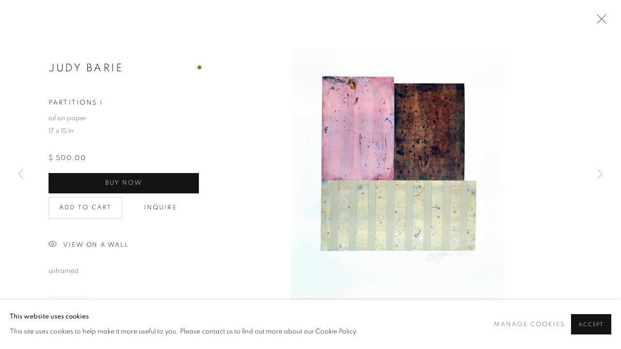

--- FILE ---
content_type: text/html; charset=utf-8
request_url: https://www.bonfoey.com/artists/44-judy-barie/works/11310-judy-barie-partitions-i/
body_size: 10367
content:



                        
    <!DOCTYPE html>
    <!-- Site by Artlogic - https://artlogic.net -->
    <html lang="en">
        <head>
            <meta charset="utf-8">
            <title>Judy Barie, Partitions I | The Bonfoey Gallery</title>
        <meta property="og:site_name" content="The Bonfoey Gallery" />
        <meta property="og:title" content="Judy Barie, Partitions I" />
        <meta property="og:description" content="Judy Barie Partitions I oil on paper 17 x 15 in" />
        <meta property="og:image" content="https://artlogic-res.cloudinary.com/w_1600,h_1600,c_limit,f_auto,fl_lossy,q_auto/ws-thebonfoeygallery/usr/images/artworks/main_image/items/22/2285cc2fcd1f43f1bf734788cae5526f/barie-partitionsi-17x15.jpg" />
        <meta property="og:image:width" content="1600" />
        <meta property="og:image:height" content="1600" />
        <meta property="twitter:card" content="summary_large_image">
        <meta property="twitter:url" content="https://www.bonfoey.com/artists/44-judy-barie/works/11310-judy-barie-partitions-i/">
        <meta property="twitter:title" content="Judy Barie, Partitions I">
        <meta property="twitter:description" content="Judy Barie Partitions I oil on paper 17 x 15 in">
        <meta property="twitter:text:description" content="Judy Barie Partitions I oil on paper 17 x 15 in">
        <meta property="twitter:image" content="https://artlogic-res.cloudinary.com/w_1600,h_1600,c_limit,f_auto,fl_lossy,q_auto/ws-thebonfoeygallery/usr/images/artworks/main_image/items/22/2285cc2fcd1f43f1bf734788cae5526f/barie-partitionsi-17x15.jpg">
        <link rel="canonical" href="https://www.bonfoey.com/artworks/11310-judy-barie-partitions-i/" />
        <meta name="google" content="notranslate" />
            <meta name="description" content="Judy Barie Partitions I oil on paper 17 x 15 in" />
            <meta name="publication_date" content="2018-04-27 13:50:01" />
            <meta name="generator" content="Artlogic CMS - https://artlogic.net" />
            
            <meta name="accessibility_version" content="1.1"/>
            
            
                <meta name="viewport" content="width=device-width, minimum-scale=0.5, initial-scale=1.0" />

            

<link rel="icon" href="/usr/images/preferences/1605037575.ico" type="image/x-icon" />
<link rel="shortcut icon" href="/usr/images/preferences/1605037575.ico" type="image/x-icon" />

<meta name="application-name" content="The Bonfoey Gallery"/>
<meta name="msapplication-TileColor" content="#ffffff"/>
            
            
            
                <link rel="stylesheet" media="print" href="/lib/g/2.0/styles/print.css">
                <link rel="stylesheet" media="print" href="/styles/print.css">

            <script>
            (window.Promise && window.Array.prototype.find) || document.write('<script src="/lib/js/polyfill/polyfill_es6.min.js"><\/script>');
            </script>


            
		<link data-context="helper" rel="stylesheet" type="text/css" href="/lib/webfonts/font-awesome/font-awesome-4.6.3/css/font-awesome.min.css?c=27042050002205&g=de8e31a7390e424ceed4c413eb3a1c89"/>
		<link data-context="helper" rel="stylesheet" type="text/css" href="/lib/archimedes/styles/archimedes-frontend-core.css?c=27042050002205&g=de8e31a7390e424ceed4c413eb3a1c89"/>
		<link data-context="helper" rel="stylesheet" type="text/css" href="/lib/archimedes/styles/accessibility.css?c=27042050002205&g=de8e31a7390e424ceed4c413eb3a1c89"/>
		<link data-context="helper" rel="stylesheet" type="text/css" href="/lib/jquery/1.12.4/plugins/jquery.archimedes-frontend-core-plugins-0.1.css?c=27042050002205&g=de8e31a7390e424ceed4c413eb3a1c89"/>
		<link data-context="helper" rel="stylesheet" type="text/css" href="/lib/jquery/1.12.4/plugins/fancybox-2.1.3/jquery.fancybox.css?c=27042050002205&g=de8e31a7390e424ceed4c413eb3a1c89"/>
		<link data-context="helper" rel="stylesheet" type="text/css" href="/lib/jquery/1.12.4/plugins/fancybox-2.1.3/jquery.fancybox.artlogic.css?c=27042050002205&g=de8e31a7390e424ceed4c413eb3a1c89"/>
		<link data-context="helper" rel="stylesheet" type="text/css" href="/lib/jquery/1.12.4/plugins/slick-1.8.1/slick.css?c=27042050002205&g=de8e31a7390e424ceed4c413eb3a1c89"/>
		<link data-context="helper" rel="stylesheet" type="text/css" href="/lib/jquery/plugins/nouislider/11.1.0/nouislider.min.css?c=27042050002205&g=de8e31a7390e424ceed4c413eb3a1c89"/>
		<link data-context="helper" rel="stylesheet" type="text/css" href="/lib/jquery/plugins/roomview/1.0/jquery.roomview.1.0.css?c=27042050002205&g=de8e31a7390e424ceed4c413eb3a1c89"/>
		<link data-context="helper" rel="stylesheet" type="text/css" href="/lib/jquery/plugins/pageload/1.1/jquery.pageload.1.1.css?c=27042050002205&g=de8e31a7390e424ceed4c413eb3a1c89"/>
		<link data-context="helper" rel="stylesheet" type="text/css" href="/core/dynamic_base.css?c=27042050002205&g=de8e31a7390e424ceed4c413eb3a1c89"/>
		<link data-context="helper" rel="stylesheet" type="text/css" href="/core/dynamic_main.css?c=27042050002205&g=de8e31a7390e424ceed4c413eb3a1c89"/>
		<link data-context="helper" rel="stylesheet" type="text/css" href="/core/user_custom.css?c=27042050002205&g=de8e31a7390e424ceed4c413eb3a1c89"/>
		<link data-context="helper" rel="stylesheet" type="text/css" href="/core/dynamic_responsive.css?c=27042050002205&g=de8e31a7390e424ceed4c413eb3a1c89"/>
		<link data-context="helper" rel="stylesheet" type="text/css" href="/lib/webfonts/artlogic-site-icons/artlogic-site-icons-1.0/artlogic-site-icons.css?c=27042050002205&g=de8e31a7390e424ceed4c413eb3a1c89"/>
		<link data-context="helper" rel="stylesheet" type="text/css" href="/lib/jquery/plugins/plyr/3.5.10/plyr.css?c=27042050002205&g=de8e31a7390e424ceed4c413eb3a1c89"/>
		<link data-context="helper" rel="stylesheet" type="text/css" href="/lib/styles/fouc_prevention.css?c=27042050002205&g=de8e31a7390e424ceed4c413eb3a1c89"/>
<!-- add crtical css to improve performance -->
		<script data-context="helper"  src="/lib/jquery/1.12.4/jquery-1.12.4.min.js?c=27042050002205&g=de8e31a7390e424ceed4c413eb3a1c89"></script>
		<script data-context="helper" defer src="/lib/g/2.0/scripts/webpack_import_helpers.js?c=27042050002205&g=de8e31a7390e424ceed4c413eb3a1c89"></script>
		<script data-context="helper" defer src="/lib/jquery/1.12.4/plugins/jquery.browser.min.js?c=27042050002205&g=de8e31a7390e424ceed4c413eb3a1c89"></script>
		<script data-context="helper" defer src="/lib/jquery/1.12.4/plugins/jquery.easing.min.js?c=27042050002205&g=de8e31a7390e424ceed4c413eb3a1c89"></script>
		<script data-context="helper" defer src="/lib/jquery/1.12.4/plugins/jquery.archimedes-frontend-core-plugins-0.1.js?c=27042050002205&g=de8e31a7390e424ceed4c413eb3a1c89"></script>
		<script data-context="helper" defer src="/lib/jquery/1.12.4/plugins/jquery.fitvids.js?c=27042050002205&g=de8e31a7390e424ceed4c413eb3a1c89"></script>
		<script data-context="helper" defer src="/core/dynamic.js?c=27042050002205&g=de8e31a7390e424ceed4c413eb3a1c89"></script>
		<script data-context="helper" defer src="/lib/archimedes/scripts/archimedes-frontend-core.js?c=27042050002205&g=de8e31a7390e424ceed4c413eb3a1c89"></script>
		<script data-context="helper" defer src="/lib/archimedes/scripts/archimedes-frontend-modules.js?c=27042050002205&g=de8e31a7390e424ceed4c413eb3a1c89"></script>
		<script data-context="helper" type="module"  traceurOptions="--async-functions" src="/lib/g/2.0/scripts/galleries_js_loader__mjs.js?c=27042050002205&g=de8e31a7390e424ceed4c413eb3a1c89"></script>
		<script data-context="helper" defer src="/lib/g/2.0/scripts/feature_panels.js?c=27042050002205&g=de8e31a7390e424ceed4c413eb3a1c89"></script>
		<script data-context="helper" defer src="/lib/g/themes/aspect/2.0/scripts/script.js?c=27042050002205&g=de8e31a7390e424ceed4c413eb3a1c89"></script>
		<script data-context="helper" defer src="/lib/archimedes/scripts/json2.js?c=27042050002205&g=de8e31a7390e424ceed4c413eb3a1c89"></script>
		<script data-context="helper" defer src="/lib/archimedes/scripts/shop.js?c=27042050002205&g=de8e31a7390e424ceed4c413eb3a1c89"></script>
		<script data-context="helper" defer src="/lib/archimedes/scripts/recaptcha.js?c=27042050002205&g=de8e31a7390e424ceed4c413eb3a1c89"></script>
            
            

            
                


    <script>
        function get_cookie_preference(category) {
            result = false;
            try {
                var cookie_preferences = localStorage.getItem('cookie_preferences') || "";
                if (cookie_preferences) {
                    cookie_preferences = JSON.parse(cookie_preferences);
                    if (cookie_preferences.date) {
                        var expires_on = new Date(cookie_preferences.date);
                        expires_on.setDate(expires_on.getDate() + 365);
                        console.log('cookie preferences expire on', expires_on.toISOString());
                        var valid = expires_on > new Date();
                        if (valid && cookie_preferences.hasOwnProperty(category) && cookie_preferences[category]) {
                            result = true;
                        }
                    }
                }
            }
            catch(e) {
                console.warn('get_cookie_preference() failed');
                return result;
            }
            return result;
        }

        window.google_analytics_init = function(page){
            var collectConsent = true;
            var useConsentMode = false;
            var analyticsProperties = ['G-J372XBDRXR', 'UA-180931216-15'];
            var analyticsCookieType = 'statistics';
            var disableGa = false;
            var sendToArtlogic = true;
            var artlogicProperties = {
                'UA': 'UA-157296318-1',
                'GA': 'G-GLQ6WNJKR5',
            };

            analyticsProperties = analyticsProperties.concat(Object.values(artlogicProperties));

            var uaAnalyticsProperties = analyticsProperties.filter((p) => p.startsWith('UA-'));
            var ga4AnalyticsProperties = analyticsProperties.filter((p) => p.startsWith('G-')).concat(analyticsProperties.filter((p) => p.startsWith('AW-')));

            if (collectConsent) {
                disableGa = !get_cookie_preference(analyticsCookieType);

                for (var i=0; i < analyticsProperties.length; i++){
                    var key = 'ga-disable-' + analyticsProperties[i];

                    window[key] = disableGa;
                }

                if (disableGa) {
                    if (document.cookie.length) {
                        var cookieList = document.cookie.split(/; */);

                        for (var i=0; i < cookieList.length; i++) {
                            var splitCookie = cookieList[i].split('='); //this.split('=');

                            if (splitCookie[0].indexOf('_ga') == 0 || splitCookie[0].indexOf('_gid') == 0 || splitCookie[0].indexOf('__utm') == 0) {
                                //h.deleteCookie(splitCookie[0]);
                                var domain = location.hostname;
                                var cookie_name = splitCookie[0];
                                document.cookie =
                                    cookie_name + "=" + ";path=/;domain="+domain+";expires=Thu, 01 Jan 1970 00:00:01 GMT";
                                // now delete the version without a subdomain
                                domain = domain.split('.');
                                domain.shift();
                                domain = domain.join('.');
                                document.cookie =
                                    cookie_name + "=" + ";path=/;domain="+domain+";expires=Thu, 01 Jan 1970 00:00:01 GMT";
                            }
                        }
                    }
                }
            }

            if (uaAnalyticsProperties.length) {
                (function(i,s,o,g,r,a,m){i['GoogleAnalyticsObject']=r;i[r]=i[r]||function(){
                (i[r].q=i[r].q||[]).push(arguments)},i[r].l=1*new Date();a=s.createElement(o),
                m=s.getElementsByTagName(o)[0];a.async=1;a.src=g;m.parentNode.insertBefore(a,m)
                })(window,document,'script','//www.google-analytics.com/analytics.js','ga');


                if (!disableGa) {
                    var anonymizeIps = true;

                    for (var i=0; i < uaAnalyticsProperties.length; i++) {
                        var propertyKey = '';

                        if (i > 0) {
                            propertyKey = 'tracker' + String(i + 1);
                        }

                        var createArgs = [
                            'create',
                            uaAnalyticsProperties[i],
                            'auto',
                        ];

                        if (propertyKey) {
                            createArgs.push({'name': propertyKey});
                        }

                        ga.apply(null, createArgs);

                        if (anonymizeIps) {
                            ga('set', 'anonymizeIp', true);
                        }

                        var pageViewArgs = [
                            propertyKey ? propertyKey + '.send' : 'send',
                            'pageview'
                        ]

                        if (page) {
                            pageViewArgs.push(page)
                        }

                        ga.apply(null, pageViewArgs);
                    }

                    if (sendToArtlogic) {
                        ga('create', 'UA-157296318-1', 'auto', {'name': 'artlogic_tracker'});

                        if (anonymizeIps) {
                            ga('set', 'anonymizeIp', true);
                        }

                        var pageViewArgs = [
                            'artlogic_tracker.send',
                            'pageview'
                        ]

                        if (page) {
                            pageViewArgs.push(page)
                        }

                        ga.apply(null, pageViewArgs);
                    }
                }
            }

            if (ga4AnalyticsProperties.length) {
                if (!disableGa || useConsentMode) {
                    (function(d, script) {
                        script = d.createElement('script');
                        script.type = 'text/javascript';
                        script.async = true;
                        script.src = 'https://www.googletagmanager.com/gtag/js?id=' + ga4AnalyticsProperties[0];
                        d.getElementsByTagName('head')[0].appendChild(script);
                    }(document));

                    window.dataLayer = window.dataLayer || [];
                    window.gtag = function (){dataLayer.push(arguments);}
                    window.gtag('js', new Date());

                    if (useConsentMode) {
                        gtag('consent', 'default', {
                            'ad_storage': 'denied',
                            'analytics_storage': 'denied',
                            'functionality_storage': 'denied',
                            'personalization_storage': 'denied',
                            'security': 'denied',
                        });

                        if (disableGa) {
                            // If this has previously been granted, it will need set back to denied (ie on cookie change)
                            gtag('consent', 'update', {
                                'analytics_storage': 'denied',
                            });
                        } else {
                            gtag('consent', 'update', {
                                'analytics_storage': 'granted',
                            });
                        }
                    }

                    for (var i=0; i < ga4AnalyticsProperties.length; i++) {
                        window.gtag('config', ga4AnalyticsProperties[i]);
                    }

                }
            }
        }

        var waitForPageLoad = true;

        if (waitForPageLoad) {
            window.addEventListener('load', function() {
                window.google_analytics_init();
                window.archimedes.archimedes_core.analytics.init();
            });
        } else {
            window.google_analytics_init();
        }
    </script>

                


    <script>
        window.addEventListener('load', function() {
  $(window).on('scroll.px.parallax', function() {
    $(window).trigger('resize.px.parallax');
  });
});


    </script>

            
            
            
            <noscript> 
                <style>
                    body {
                        opacity: 1 !important;
                    }
                </style>
            </noscript>
        </head>
        
        
        
        <body class="section-artists page-artists site-responsive responsive-top-size-1023 responsive-nav-slide-nav responsive-nav-side-position-fullscreen responsive-layout-forced-lists responsive-layout-forced-image-lists responsive-layout-forced-tile-lists analytics-track-all-links site-lib-version-2-0 scroll_sub_nav_enabled responsive_src_image_sizing hero_heading_title_position_overlay page-param-44-judy-barie page-param-id-44 page-param-works page-param-11310-judy-barie-partitions-i page-param-id-11310 page-param-type-artist_id page-param-type-subsection page-param-type-object_id  layout-hero-header-record-data layout-fixed-header site-type-template pageload-ajax-navigation-active layout-animation-enabled layout-lazyload-enabled" data-viewport-width="1024" data-site-name="thebonfoeygallery" data-pathname="/artists/44-judy-barie/works/11310-judy-barie-partitions-i/"
    style="opacity: 0;"

>
            <script>document.getElementsByTagName('body')[0].className+=' browser-js-enabled';</script>
            


            
            






        <div id="responsive_slide_nav_content_wrapper">

    <div id="container">

        
    


    <div class="header-fixed-wrapper">
    <header id="header" class="clearwithin header_fixed  ">
        <div class="inner clearwithin">

            


<div id="logo" class=" user-custom-logo-image"><a href="/">The Bonfoey Gallery</a><span class="logo-variant-light"></span><span class="logo-variant-dark"></span></div>


            
                <div id="skiplink-container">
                    <div>
                        <a href="#main_content" class="skiplink">Skip to main content</a>
                    </div>
                </div>
            
        
            <div class="header-ui-wrapper">

                    <div id="responsive_slide_nav_wrapper" class="mobile_menu_align_center" data-nav-items-animation-delay>
                        <div id="responsive_slide_nav_wrapper_inner" data-responsive-top-size=1023>
                        
                            <nav id="top_nav" aria-label="Main site" class="navigation noprint clearwithin">
                                
<div id="top_nav_reveal" class="hidden"><ul><li><a href="#" role="button" aria-label="Close">Menu</a></li></ul></div>

        <ul class="topnav">
		<li class="topnav-filepath-artists topnav-label-artists topnav-id-11 active"><a href="/artists/" aria-label="Link to The Bonfoey Gallery Artists page (current nav item)">Artists</a></li>
		<li class="topnav-filepath-artworks topnav-label-artworks topnav-id-12"><a href="/artworks/" aria-label="Link to The Bonfoey Gallery Artworks page">Artworks</a></li>
		<li class="topnav-filepath-exhibitions topnav-label-exhibitions topnav-id-13"><a href="/exhibitions/" aria-label="Link to The Bonfoey Gallery Exhibitions page">Exhibitions</a></li>
		<li class="topnav-filepath-services topnav-label-services topnav-id-26"><a href="/services/" aria-label="Link to The Bonfoey Gallery Services page">Services</a></li>
		<li class="topnav-filepath-about topnav-label-about topnav-id-35"><a href="/about/" aria-label="Link to The Bonfoey Gallery About page">About</a></li>
		<li class="topnav-filepath-viewing-room topnav-label-viewing-room topnav-id-22 last"><a href="/viewing-room/" aria-label="Link to The Bonfoey Gallery Viewing room page">Viewing room</a></li>
	</ul>


                                
                                



                                
                                    <div id="topnav_search" class="header_quick_search noprint">
                                        <form method="get" action="/search/" id="topnav_search_form">
                                            <input id="topnav_search_field" type="text" class="header_quicksearch_field inputField" aria-label="Search" data-default-value="Search" value="" name="search" />
                                                <a href="javascript:void(0)" id="topnav_search_btn" class="header_quicksearch_btn link" aria-label="Submit search" role="button"><i class="quicksearch-icon"></i></a>
                                            <input type="submit" class="nojsSubmit" aria-label="Submit search" value="Go" style="display: none;" />
                                        </form>
                                    </div>
                            </nav>
                        
                        </div>
                    </div>
                

                <div class="header-icons-wrapper  active cart-icon-active">
                    
                    
                        <div id="header_quick_search" class="header_quick_search noprint header_quick_search_reveal">
                            <form method="get" action="/search/" id="header_quicksearch_form">
                                <input id="header_quicksearch_field" type="text" class="header_quicksearch_field inputField" aria-label="Submit" data-default-value="Search" value="" name="search" placeholder="Search" />
                                <a href="javascript:void(0)" id="header_quicksearch_btn" class="header_quicksearch_btn link" aria-label="Submit search"><i class="quicksearch-icon"></i></a>
                                <input type="submit" class="nojsSubmit" value="Go" aria-label="Submit search" style="display: none;" />
                            </form>
                        </div>

                        



<!--excludeindexstart-->
<div id="store_cart_widget" class="">
    <div class="store_cart_widget_inner">
        <div id="scw_heading"><a href="/store/basket/" class="scw_checkout_link">Cart</a></div>
        <div id="scw_items">
            <a href="/store/basket/" aria-label="Your store basket is empty" data-currency="&#36;">
                <span class="scw_total_items"><span class="scw_total_count">0</span><span class="scw_total_items_text"> items</span></span>
               

                    <span class="scw_total_price">
                        <span class="scw_total_price_currency widget_currency">&#36;</span>
                        <span class="scw_total_price_amount widget_total_price" 
                                data-cart_include_vat_in_price="False" 
                                data-total_price_without_vat_in_base_currency="0" 
                                data-total_price_with_vat_in_base_currency="0"
                                data-conversion_rate='{"USD": {"conversion_rate": 1, "name": "&#36;", "stripe_code": "usd"}}'
                                data-count="0">
                        </span>
                    </span>
      
                
            </a>
        </div>
        <div id="scw_checkout">
            <div class="scw_checkout_button"><a href="/store/basket/" class="scw_checkout_link">Checkout</a></div>
        </div>
            <div id="scw_popup" class="hidden scw_popup_always_show">
                <div id="scw_popup_inner">
                    <h3>Item added to cart</h3>
                    <div id="scw_popup_buttons_container">
                        <div class="button"><a href="/store/basket/">View cart & checkout</a></div>
                        <div id="scw_popup_close" class="link"><a href="#">Continue shopping</a></div>
                    </div>
                    <div class="clear"></div>
                </div>
            </div>
        
    </div>
</div>
<!--excludeindexend-->

                    
     
                        <div id="slide_nav_reveal" tabindex="0" role="button">Menu</div>
                </div>
                
                

                



                

                
            </div>
        </div>
        



    </header>
    </div>



        

        <div id="main_content" role="main" class="clearwithin">
            <!--contentstart-->
            







    


<div class="subsection-artist-detail-page subsection-wrapper-works-object record-content-short-bio record-content-full-bio "
     data-search-record-type="artists" data-search-record-id="44">

    <div class="artist-header heading_wrapper clearwithin">

            
            <div class="h1_wrapper ">
                

                <h1 class="has_subnav" data-onclick-url="/artists/44/">
                    Judy Barie
                </h1>
            </div>

            






    <div id="sub_nav" class="navigation  noprint clearwithin" role="navigation" aria-label="Artist sections">
        
        <ul>
            
            
                
                    
                    <li id="sub-item-overview" class="first">
                                
                                <a href="/artists/44-judy-barie/overview/"  data-subsection-type="overview" aria-label="Link to Judy Barie Overview">Overview</a>
                    </li>
                    
                    
                    <li id="sub-item-works" class="active">
                                
                                <a href="/artists/44-judy-barie/works/"  data-subsection-type="works" aria-label="Link to Judy Barie Works (current nav item)">Works</a>
                    </li>
                    
                    
                    <li id="sub-item-biography" class="">
                                
                                <a href="/artists/44-judy-barie/biography/"  data-subsection-type="biography" aria-label="Link to Judy Barie Biography">Biography</a>
                    </li>
                    
                    
                    <li id="sub-item-exhibitions" class="">
                                
                                <a href="/artists/44-judy-barie/exhibitions/"  data-subsection-type="exhibitions" aria-label="Link to Judy Barie Exhibitions">Exhibitions</a>
                    </li>
                    
                    
                    <li id="sub-item-artist-website" class="">
                                
                                <a href="http://judybarie.com/"  data-subsection-type="None" aria-label="Link to Judy Barie Artist website">Artist website</a>
                    </li>
                    
                    
                    <li id="sub-item-store" class="">
                                
                                <a href="/artists/44-judy-barie/store/"  data-subsection-type="store" aria-label="Link to Judy Barie Store">Store</a>
                    </li>
                    
            
        </ul>
    </div>
    <div class="sub_nav_clear clear"></div>

            


    </div>


    <div id="content" class="clearwithin">



                        



<div class="subsection-works ">
    

        
            










<div class="artwork_detail_wrapper site-popup-enabled-content"
     data-pageload-popup-fallback-close-path="/artists/44-judy-barie/works/">

    <div id="image_gallery" 
         class="clearwithin record-layout-standard artwork available_dot_enabled image_gallery_has_caption" 
         
         data-search-record-type="artworks" data-search-record-id="11310"
    >

            <div class="draginner">
            <div id="image_container_wrapper">
        
        <div id="image_container"
             class=" "
             data-record-type="artwork">


                    
                        

                            
                            <div class="item">
                                <span class="image" data-width="2538" data-height="3000">
                                        <a href="https://artlogic-res.cloudinary.com/w_2400,h_2400,c_limit,f_auto,fl_lossy,q_auto/ws-thebonfoeygallery/usr/images/artworks/main_image/items/22/2285cc2fcd1f43f1bf734788cae5526f/barie-partitionsi-17x15.jpg"
                                           class="  image_popup image_popup_zoom"
                                           data-fancybox-group="group1"
                                           data-fancybox-title="<div class=&#34;artist&#34;>Judy Barie</div><div class=&#34;title_and_year&#34;><span class=&#34;title_and_year_title&#34;>Partitions I</span></div><div class=&#34;medium&#34;>oil on paper</div><div class=&#34;dimensions&#34;>17 x 15 in</div>" data-popup_zoom_image="https://artlogic-res.cloudinary.com/w_2000,h_2000,c_limit,f_auto,fl_lossy,q_auto/ws-thebonfoeygallery/usr/images/artworks/main_image/items/22/2285cc2fcd1f43f1bf734788cae5526f/barie-partitionsi-17x15.jpg">
                                            <span class="screen-reader-only">Open a larger version of the following image in a popup:</span>

                                    <img src="[data-uri]"

                                         data-src="https://artlogic-res.cloudinary.com/w_1600,h_1600,c_limit,f_auto,fl_lossy,q_auto/ws-thebonfoeygallery/usr/images/artworks/main_image/items/22/2285cc2fcd1f43f1bf734788cae5526f/barie-partitionsi-17x15.jpg"

                                         alt="Judy Barie, Partitions I"

                                         class="roomview-image "
                                        data-roomview-id="artwork-11310-main_image" data-roomview-artwork-cm-width="38.10" data-roomview-custom-config='{"wall_type": "white", "floor_type": "standard", "furniture_type": "chair"}' />

                                        </a>
                                    </span>

                            </span>
                            </div>


        </div>
            </div>

        <div id="content_module" class="clearwithin">

                <div class="artwork_details_wrapper clearwithin  ">



                    

                        <h1 class="artist">
                                <a href="/artists/44-judy-barie/">Judy Barie</a>
                        </h1>


                            <div class="subtitle">
                                <span class="title">Partitions I</span>
                            </div>


                                    <div class="detail_view_module detail_view_module_artwork_caption prose">
                                        <div class="medium">oil on paper</div><div class="dimensions">17 x 15 in</div>
                                    </div>


                                


    
    <div class="store_add_to_cart_container clearwithin">
            

        <div class="store_add_to_cart_buttons">
            <div class="store_item_group  ">
                <div class="store_items_container store_items_standard purchase_options purchase_options_buy_now"><div class="store-item-switch item-without-extra "><div class="price">&#36; 500.00</div><div class="store_item_buy_now">
            <div class="  store_item store_item_dynamic_status     clearwithin" data-uid="2491ef5cdc951599e6d9772e0bb1dc43">
                <div class="title">Judy Barie, Partitions I</div>
            <div class="details" hidden>
                
            </div>
        
            <div class="price sold_out_dynamic hidden" style="display:none">Sold</div>
            <input type="hidden" name="price" value="540.00" />
            <input type="hidden" name="price_without_vat" value="500.00" />
            <input type="hidden" name="include_vat_in_price" value="False" />
            <input type="hidden" name="vat_rate" value="8" />
            <input type="hidden" name="editable_price" value="0" />
            <input type="hidden" name="extras_enabled" value="" />
            <input type="hidden" name="extras_option" value="" />
        
                <input type="hidden" name="api_datasource" value="" />
                <input type="hidden" name="api_datasource_key" value="" />
                <input type="hidden" name="api_datasource_shortname" value="" />

                <input type="hidden" name="sale_mode" value="" />
                <input type="hidden" name="stock_number" value="" />
                <input type="hidden" name="title" value="Judy Barie, Partitions I" />
                <input type="hidden" name="image" value="https://artlogic-res.cloudinary.com/w_50,h_50,c_fill,f_auto,fl_lossy,q_auto/ws-thebonfoeygallery/usr/images/artworks/main_image/items/22/2285cc2fcd1f43f1bf734788cae5526f/barie-partitionsi-17x15.jpg" />
                <input type="hidden" name="weight" value="200" />
                <input type="hidden" name="details" value="<div class=&#34;medium&#34;>oil on paper</div><div class=&#34;dimensions&#34;>17 x 15 in</div>" />

                <input type="hidden" name="key" value="2491ef5cdc951599e6d9772e0bb1dc43" />
                <input type="hidden" name="modification_hash" value="73e9ead4d076018ba1ac8347842de7ce" />
                <input type="hidden" name="recid" value="11310" />
                <input type="hidden" name="recuid" value="" />
                <input type="hidden" name="table_name" value="artworks" />
                <input type="hidden" name="variant_rec_id" value="" />
                <input type="hidden" name="item_url" value="/artists/44-judy-barie/works/11310-judy-barie-partitions-i/" />
                <input type="hidden" name="email_confirmation_instructions" value="" />
                <input type="hidden" name="email_confirmation_instructions2" value="" />
                <input type="hidden" name="shipping_packing_cost" value="" />
                <input type="hidden" name="shipping_packed_multiples_together" value="" />
                <input type="hidden" name="is_margin_scheme" value="" />
                <input type="hidden" name="preorder" value="" />
                <input type="hidden" name="preorder_limit" value="" />
                <input type="hidden" name="preorder_quantity" value="" />
                
                <div class="store_item_controls">
                    <div class="store_item_add_container">

                        <div class="quantity">
                            <input type="text" name="qty" value="1" class="focustrap-ignore"/>
                            <input type="hidden" name="show_qty" value="1"/>
                            <input type="hidden" name="max_qty" value="1" />
                            
                        </div>
                        <button class="store_item_buy_now button button_compact"><span>BUY NOW</span></button>

                    </div>
        
                </div>
        
            </div>
        </div><div class="store_item_add_to_cart_enquire">
            <div class=" transparent store_item store_item_dynamic_status     clearwithin" data-uid="2491ef5cdc951599e6d9772e0bb1dc43">
                <div class="title">Judy Barie, Partitions I</div>
            <div class="details" hidden>
                
            </div>
        
            <div class="price sold_out_dynamic hidden" style="display:none">Sold</div>
            <input type="hidden" name="price" value="540.00" />
            <input type="hidden" name="price_without_vat" value="500.00" />
            <input type="hidden" name="include_vat_in_price" value="False" />
            <input type="hidden" name="vat_rate" value="8" />
            <input type="hidden" name="editable_price" value="0" />
            <input type="hidden" name="extras_enabled" value="" />
            <input type="hidden" name="extras_option" value="" />
        
                <input type="hidden" name="api_datasource" value="" />
                <input type="hidden" name="api_datasource_key" value="" />
                <input type="hidden" name="api_datasource_shortname" value="" />

                <input type="hidden" name="sale_mode" value="" />
                <input type="hidden" name="stock_number" value="" />
                <input type="hidden" name="title" value="Judy Barie, Partitions I" />
                <input type="hidden" name="image" value="https://artlogic-res.cloudinary.com/w_50,h_50,c_fill,f_auto,fl_lossy,q_auto/ws-thebonfoeygallery/usr/images/artworks/main_image/items/22/2285cc2fcd1f43f1bf734788cae5526f/barie-partitionsi-17x15.jpg" />
                <input type="hidden" name="weight" value="200" />
                <input type="hidden" name="details" value="<div class=&#34;medium&#34;>oil on paper</div><div class=&#34;dimensions&#34;>17 x 15 in</div>" />

                <input type="hidden" name="key" value="2491ef5cdc951599e6d9772e0bb1dc43" />
                <input type="hidden" name="modification_hash" value="73e9ead4d076018ba1ac8347842de7ce" />
                <input type="hidden" name="recid" value="11310" />
                <input type="hidden" name="recuid" value="" />
                <input type="hidden" name="table_name" value="artworks" />
                <input type="hidden" name="variant_rec_id" value="" />
                <input type="hidden" name="item_url" value="/artists/44-judy-barie/works/11310-judy-barie-partitions-i/" />
                <input type="hidden" name="email_confirmation_instructions" value="" />
                <input type="hidden" name="email_confirmation_instructions2" value="" />
                <input type="hidden" name="shipping_packing_cost" value="" />
                <input type="hidden" name="shipping_packed_multiples_together" value="" />
                <input type="hidden" name="is_margin_scheme" value="" />
                <input type="hidden" name="preorder" value="" />
                <input type="hidden" name="preorder_limit" value="" />
                <input type="hidden" name="preorder_quantity" value="" />
                
                <div class="store_item_controls">
                    <div class="buy_now_store_item_add_container">

                        <div class="quantity">
                            <input type="text" name="qty" value="1" class="focustrap-ignore"/>
                            <input type="hidden" name="show_qty" value="1"/>
                            <input type="hidden" name="max_qty" value="1" />
                            
                        </div>
                        <button class="store_item_add_to_cart button button_compact"><span>Add to cart</span></button>

                    </div>
        
                </div>
        
            </div>
        <div class=" buy_now_enquire">
            <!--excludeindexstart-->
            <div class="enquire_button_container clearwithin ">
                <div class="button"><a href="javascript:void(0)" role="button" class="website_contact_form link-no-ajax" data-contact-form-stock-number="" data-contact-form-item-table="artworks" data-contact-form-item-id="11310" data-contact-form-details="%3Cdiv%20class%3D%22artist%22%3EJudy%20Barie%3C/div%3E%3Cdiv%20class%3D%22title_and_year%22%3E%3Cspan%20class%3D%22title_and_year_title%22%3EPartitions%20I%3C/span%3E%3C/div%3E%3Cdiv%20class%3D%22medium%22%3Eoil%20on%20paper%3C/div%3E%3Cdiv%20class%3D%22dimensions%22%3E17%20x%2015%20in%3C/div%3E" data-contact-form-image="https://artlogic-res.cloudinary.com/w_75,h_75,c_fill,f_auto,fl_lossy,q_auto/ws-thebonfoeygallery/usr/images/artworks/main_image/items/22/2285cc2fcd1f43f1bf734788cae5526f/barie-partitionsi-17x15.jpg" data-contact-form-hide-context="" data-contact-form-to="" data-contact-form-to-bcc=""   data-contact-form-heading="Contact Gallery" data-contact-form-artist-interest="Judy Barie" data-contact-form-artwork-interest="Partitions I">Inquire</a></div>
                <div class="enquire_link_simple_artwork_details hidden">%3Cdiv%20class%3D%22artist%22%3EJudy%20Barie%3C/div%3E%3Cdiv%20class%3D%22title_and_year%22%3E%3Cspan%20class%3D%22title_and_year_title%22%3EPartitions%20I%3C/span%3E%3C/div%3E%3Cdiv%20class%3D%22medium%22%3Eoil%20on%20paper%3C/div%3E%3Cdiv%20class%3D%22dimensions%22%3E17%20x%2015%20in%3C/div%3E</div>
            </div>
            <!--excludeindexend-->
        </div></div></div></div>
            </div>
        </div>

        <div class="store_item_enquire clearwithin">
        </div>

    </div>
        
    <div class="clear"></div>

                                
















                    <!--excludeindexstart-->
                    <div class="clear"></div>
                    


                    <div class="visualisation-tools horizontal-view">



                            <div class="detail_view_module detail_view_module_roomview">

                                
            <div class="link">
                <div class="roomview-button-custom" data-roomview-id="artwork-11310-main_image">
                    <a href="#">
                        <span class="artlogic-social-icon-eye-thin"></span>View on a Wall
                    </a>
                </div>
            </div>
        


                            </div>

                    </div>
                    <!--excludeindexend-->



                        

                    <div id="artwork_description_container" class="detail_view_module">
                        <div id="artwork_description" class="description prose">
                                   unframed
                        </div>
                    </div>


                <div id="artwork_description_2" class="hidden" tabindex=-1>
                    <div class="detail_view_module prose">
                                                    unframed
                    </div>





                </div>



























                            <!--excludeindexstart-->

                            



    <script>
        var addthis_config = {
            data_track_addressbar: false,
            services_exclude: 'print, gmail, stumbleupon, more, google',
            ui_click: true, data_ga_tracker: 'UA-180931216-15',
            data_ga_property: 'UA-180931216-15',
            data_ga_social: true,
            ui_use_css: true,
            data_use_cookies_ondomain: false,
            data_use_cookies: false
        };

    </script>
    <div class="social_sharing_wrap not-prose clearwithin">


        

        

        <div class="link share_link popup_vertical_link  retain_dropdown_dom_position" data-link-type="share_link">
            <a href="#" role="button" aria-haspopup="true" aria-expanded="false">Share</a>

                
                <div id="social_sharing" class="social_sharing popup_links_parent">
                <div id="relative_social_sharing" class="relative_social_sharing">
                <div id="social_sharing_links" class="social_sharing_links popup_vertical dropdown_closed addthis_toolbox popup_links">
                        <ul>
                        
                            
                                <li class="social_links_item">
                                    <a href="https://www.facebook.com/sharer.php?u=http://www.bonfoey.com/artists/44-judy-barie/works/11310-judy-barie-partitions-i/" target="_blank" class="addthis_button_facebook">
                                        <span class="add_this_social_media_icon facebook"></span>Facebook
                                    </a>
                                </li>
                            
                                <li class="social_links_item">
                                    <a href="https://x.com/share?url=http://www.bonfoey.com/artists/44-judy-barie/works/11310-judy-barie-partitions-i/" target="_blank" class="addthis_button_x">
                                        <span class="add_this_social_media_icon x"></span>X
                                    </a>
                                </li>
                            
                                <li class="social_links_item">
                                    <a href="https://www.pinterest.com/pin/create/button/?url=https%3A//www.bonfoey.com/artists/44-judy-barie/works/11310-judy-barie-partitions-i/&media=https%3A//artlogic-res.cloudinary.com/f_auto%2Cfl_lossy%2Cq_auto/ws-thebonfoeygallery/usr/images/artworks/main_image/items/50/50c7969d337c45b78f0669e6b9508994/barie-simpatico-1-18-x-18-sm.jpg&description=Judy%20Barie%2C%20Partitions%20I" target="_blank" class="addthis_button_pinterest_share">
                                        <span class="add_this_social_media_icon pinterest"></span>Pinterest
                                    </a>
                                </li>
                            
                                <li class="social_links_item">
                                    <a href="https://www.tumblr.com/share/link?url=http://www.bonfoey.com/artists/44-judy-barie/works/11310-judy-barie-partitions-i/" target="_blank" class="addthis_button_tumblr">
                                        <span class="add_this_social_media_icon tumblr"></span>Tumblr
                                    </a>
                                </li>
                            
                                <li class="social_links_item">
                                    <a href="mailto:?subject=Judy%20Barie%2C%20Partitions%20I&body= http://www.bonfoey.com/artists/44-judy-barie/works/11310-judy-barie-partitions-i/" target="_blank" class="addthis_button_email">
                                        <span class="add_this_social_media_icon email"></span>Email
                                    </a>
                                </li>
                        </ul>
                </div>
                </div>
                </div>
                
        

        </div>



    </div>


                        
        <div class="page_stats pagination_controls" id="page_stats_0">
            <div class="ps_links">
                    <div class="ps_item pagination_controls_prev"><a href="/artists/44-judy-barie/works/11309-judy-barie-variation-iv/"
                                                                     class="ps_link ps_previous focustrap-ignore">Previous</a>
                    </div>
                <div class="ps_item sep">|</div>
                    <div class="ps_item pagination_controls_next"><a href="/artists/44-judy-barie/works/11311-judy-barie-partitions-ii/"
                                                                     class="ps_link ps_next focustrap-ignore">Next</a>
                    </div>
            </div>
            <div class="ps_pages">
                <div class="ps_pages_indented">
                    <div class="ps_page_number">30&nbsp;</div>
                    <div class="left">of
                        &nbsp;51</div>
                </div>
            </div>
            <div class="clear"></div>
        </div>


                            <!--excludeindexend-->



                </div>
        </div>



        
    

            </div>
            <div class="draginner_loader loader_basic"></div>
</div>




</div>



    


    </div>

    


</div>



            <!--contentend-->
        </div>

        


            
                

























<div id="footer" role="contentinfo" class="">
    <div class="inner">
            
    <div class="copyright">
            
    <div class="small-links-container">
            <div class="privacy-policy"><a href="/privacy-policy/">Privacy Policy</a></div>
            <div class="privacy-policy"><a href="/accessibility-policy/">Accessibility Policy</a></div>
            <div class="cookie_notification_preferences"><a href="javascript:void(0)" role="button" class="link-no-ajax">Manage cookies</a></div>



    </div>

        <div id="copyright" class="noprint">
            <div class="copyright-text">
                    COPYRIGHT © 2024 THE BONFOEY GALLERY
            </div>
                
        
        <div id="artlogic" class="noprint"><a href="https://artlogic.net/" target="_blank" rel="noopener noreferrer">
                Site by Artlogic
        </a></div>

        </div>
        
    </div>

            

            

            
    
        <div id="social_links" class="clearwithin">
            <div id="facebook" class="social_links_item"><a href="https://www.facebook.com/BonfoeyGallery" class=""><span class="social_media_icon facebook"></span>Facebook<span class="screen-reader-only">, opens in a new tab.</span></a></div><div id="instagram" class="social_links_item"><a href="https://www.instagram.com/bonfoeygallery/" class=""><span class="social_media_icon instagram"></span>Instagram<span class="screen-reader-only">, opens in a new tab.</span></a></div><div id="linkedin" class="social_links_item"><a href="https://www.linkedin.com/company/the-bonfoey-gallery/?viewAsMember=true" class=""><span class="social_media_icon linkedin"></span>LinkedIn<span class="screen-reader-only">, opens in a new tab.</span></a></div><div id="email" class="social_links_item"><a href="/contact/form/" class="link-no-ajax"><span class="social_media_icon email"></span>Send an email</a></div>
        </div>

            

            

        <div class="clear"></div>
    </div>
</div>
        <div class="clear"></div>

            <div id="cookie_notification" role="region" aria-label="Cookie banner" data-mode="consent" data-cookie-notification-settings="">
    <div class="inner">
        <div id="cookie_notification_message" class="prose">
                <p><strong>This website uses cookies</strong><br>This site uses cookies to help make it more useful to you. Please contact us to find out more about our Cookie Policy.</p>
        </div>
        <div id="cookie_notification_preferences" class="link"><a href="javascript:;" role="button">Manage cookies</a></div>
        <div id="cookie_notification_accept" class="button"><a href="javascript:;" role="button">Accept</a></div>

    </div>
</div>
    <div id="manage_cookie_preferences_popup_container">
        <div id="manage_cookie_preferences_popup_overlay"></div>
        <div id="manage_cookie_preferences_popup_inner">
            <div id="manage_cookie_preferences_popup_box" role="dialog" aria-modal="true" aria-label="Cookie preferences">
                <div id="manage_cookie_preferences_close_popup_link" class="close">
                    <a href="javascript:;" role="button" aria-label="close">
                        <svg width="20px" height="20px" viewBox="0 0 488 488" version="1.1" xmlns="http://www.w3.org/2000/svg" xmlns:xlink="http://www.w3.org/1999/xlink" aria-hidden="true">
                            <g id="Page-1" stroke="none" stroke-width="1" fill="none" fill-rule="evenodd">
                                <g id="close" fill="#5D5D5D" fill-rule="nonzero">
                                    <polygon id="Path" points="488 468 468 488 244 264 20 488 0 468 224 244 0 20 20 0 244 224 468 0 488 20 264 244"></polygon>
                                </g>
                            </g>
                        </svg>
                    </a>
                </div>
                <h2>Cookie preferences</h2>
                    <p>Check the boxes for the cookie categories you allow our site to use</p>
                
                <div id="manage_cookie_preferences_form_wrapper">
                    <div class="form form_style_simplified">

                        <form id="cookie_preferences_form">
                            <fieldset>
                                <legend class="visually-hidden">Cookie options</legend>
                                <div>
                                    <label><input type="checkbox" name="essential" disabled checked value="1"> Strictly necessary</label>
                                    <div class="note">Required for the website to function and cannot be disabled.</div>
                                </div>
                                <div>
                                    <label><input type="checkbox" name="functionality"  value="1"> Preferences and functionality</label>
                                    <div class="note">Improve your experience on the website by storing choices you make about how it should function.</div>
                                </div>
                                <div>
                                    <label><input type="checkbox" name="statistics"  value="1"> Statistics</label>
                                    <div class="note">Allow us to collect anonymous usage data in order to improve the experience on our website.</div>
                                </div>
                                <div>
                                    <label><input type="checkbox" name="marketing"  value="1"> Marketing</label>
                                    <div class="note">Allow us to identify our visitors so that we can offer personalised, targeted marketing.</div>
                                </div>
                            </fieldset>
                            
                            <div class="button">
                                <a href="javascript:;" id="cookie_preferences_form_submit" role="button">Save preferences</a>
                            </div>
                        </form>

                    </div>
                </div>
            </div>
        </div>
    </div>

        


            
    
    
    
    <div id="mailing_list_popup_container" class=" auto_popup_exit" data-timeout="10" data-cookie-expiry="604800">
        <div id="mailing_list_popup_overlay"></div>
        <div id="mailing_list_popup_inner">
            <div id="mailing_list_popup_box" role="dialog" aria-modal="true" aria-label="Mailing list popup">
                <div id="mailinglist_signup_close_popup_link" class="close"><a href="#" aria-label="Close" role="button" tabindex="0">Close</a></div>
                <h2>Join our mailing list</h2>
            
                    <div class="mailinglist-embed-code">
                        <!-- Begin Constant Contact Active Forms -->
<script> var _ctct_m = "b5236516ae64be43d61580ac81109771"; </script>
<script id="signupScript" src="//static.ctctcdn.com/js/signup-form-widget/current/signup-form-widget.min.js" async defer></script>
<!-- End Constant Contact Active Forms -->
                    </div>
            </div>
        </div>
    </div>
    
    





    </div>

        </div>




            
            
                





            
            
        <!-- sentry-verification-string -->
    <!--  -->
</body>
    </html>




--- FILE ---
content_type: text/html; charset=utf-8
request_url: https://www.bonfoey.com/cart/check_availability/
body_size: 19
content:
{
    "items": {
        "2491ef5cdc951599e6d9772e0bb1dc43": {
            "item_changed": false,
            "item_unavailable": false
        }
    },
    "unavailable_items": [],
    "changed_items_found": false,
    "changed_items": [],
    "unavailable_items_found": false
}

--- FILE ---
content_type: text/html; charset=utf-8
request_url: https://www.bonfoey.com/cart/check_availability/
body_size: 19
content:
{
    "items": {
        "2491ef5cdc951599e6d9772e0bb1dc43": {
            "item_changed": false,
            "item_unavailable": false
        }
    },
    "unavailable_items": [],
    "changed_items_found": false,
    "changed_items": [],
    "unavailable_items_found": false
}

--- FILE ---
content_type: text/html; charset=utf-8
request_url: https://www.google.com/recaptcha/api2/anchor?ar=1&k=6LfHrSkUAAAAAPnKk5cT6JuKlKPzbwyTYuO8--Vr&co=aHR0cHM6Ly93d3cuYm9uZm9leS5jb206NDQz&hl=en&v=PoyoqOPhxBO7pBk68S4YbpHZ&size=invisible&anchor-ms=20000&execute-ms=30000&cb=lvzzgc6xse2k
body_size: 49102
content:
<!DOCTYPE HTML><html dir="ltr" lang="en"><head><meta http-equiv="Content-Type" content="text/html; charset=UTF-8">
<meta http-equiv="X-UA-Compatible" content="IE=edge">
<title>reCAPTCHA</title>
<style type="text/css">
/* cyrillic-ext */
@font-face {
  font-family: 'Roboto';
  font-style: normal;
  font-weight: 400;
  font-stretch: 100%;
  src: url(//fonts.gstatic.com/s/roboto/v48/KFO7CnqEu92Fr1ME7kSn66aGLdTylUAMa3GUBHMdazTgWw.woff2) format('woff2');
  unicode-range: U+0460-052F, U+1C80-1C8A, U+20B4, U+2DE0-2DFF, U+A640-A69F, U+FE2E-FE2F;
}
/* cyrillic */
@font-face {
  font-family: 'Roboto';
  font-style: normal;
  font-weight: 400;
  font-stretch: 100%;
  src: url(//fonts.gstatic.com/s/roboto/v48/KFO7CnqEu92Fr1ME7kSn66aGLdTylUAMa3iUBHMdazTgWw.woff2) format('woff2');
  unicode-range: U+0301, U+0400-045F, U+0490-0491, U+04B0-04B1, U+2116;
}
/* greek-ext */
@font-face {
  font-family: 'Roboto';
  font-style: normal;
  font-weight: 400;
  font-stretch: 100%;
  src: url(//fonts.gstatic.com/s/roboto/v48/KFO7CnqEu92Fr1ME7kSn66aGLdTylUAMa3CUBHMdazTgWw.woff2) format('woff2');
  unicode-range: U+1F00-1FFF;
}
/* greek */
@font-face {
  font-family: 'Roboto';
  font-style: normal;
  font-weight: 400;
  font-stretch: 100%;
  src: url(//fonts.gstatic.com/s/roboto/v48/KFO7CnqEu92Fr1ME7kSn66aGLdTylUAMa3-UBHMdazTgWw.woff2) format('woff2');
  unicode-range: U+0370-0377, U+037A-037F, U+0384-038A, U+038C, U+038E-03A1, U+03A3-03FF;
}
/* math */
@font-face {
  font-family: 'Roboto';
  font-style: normal;
  font-weight: 400;
  font-stretch: 100%;
  src: url(//fonts.gstatic.com/s/roboto/v48/KFO7CnqEu92Fr1ME7kSn66aGLdTylUAMawCUBHMdazTgWw.woff2) format('woff2');
  unicode-range: U+0302-0303, U+0305, U+0307-0308, U+0310, U+0312, U+0315, U+031A, U+0326-0327, U+032C, U+032F-0330, U+0332-0333, U+0338, U+033A, U+0346, U+034D, U+0391-03A1, U+03A3-03A9, U+03B1-03C9, U+03D1, U+03D5-03D6, U+03F0-03F1, U+03F4-03F5, U+2016-2017, U+2034-2038, U+203C, U+2040, U+2043, U+2047, U+2050, U+2057, U+205F, U+2070-2071, U+2074-208E, U+2090-209C, U+20D0-20DC, U+20E1, U+20E5-20EF, U+2100-2112, U+2114-2115, U+2117-2121, U+2123-214F, U+2190, U+2192, U+2194-21AE, U+21B0-21E5, U+21F1-21F2, U+21F4-2211, U+2213-2214, U+2216-22FF, U+2308-230B, U+2310, U+2319, U+231C-2321, U+2336-237A, U+237C, U+2395, U+239B-23B7, U+23D0, U+23DC-23E1, U+2474-2475, U+25AF, U+25B3, U+25B7, U+25BD, U+25C1, U+25CA, U+25CC, U+25FB, U+266D-266F, U+27C0-27FF, U+2900-2AFF, U+2B0E-2B11, U+2B30-2B4C, U+2BFE, U+3030, U+FF5B, U+FF5D, U+1D400-1D7FF, U+1EE00-1EEFF;
}
/* symbols */
@font-face {
  font-family: 'Roboto';
  font-style: normal;
  font-weight: 400;
  font-stretch: 100%;
  src: url(//fonts.gstatic.com/s/roboto/v48/KFO7CnqEu92Fr1ME7kSn66aGLdTylUAMaxKUBHMdazTgWw.woff2) format('woff2');
  unicode-range: U+0001-000C, U+000E-001F, U+007F-009F, U+20DD-20E0, U+20E2-20E4, U+2150-218F, U+2190, U+2192, U+2194-2199, U+21AF, U+21E6-21F0, U+21F3, U+2218-2219, U+2299, U+22C4-22C6, U+2300-243F, U+2440-244A, U+2460-24FF, U+25A0-27BF, U+2800-28FF, U+2921-2922, U+2981, U+29BF, U+29EB, U+2B00-2BFF, U+4DC0-4DFF, U+FFF9-FFFB, U+10140-1018E, U+10190-1019C, U+101A0, U+101D0-101FD, U+102E0-102FB, U+10E60-10E7E, U+1D2C0-1D2D3, U+1D2E0-1D37F, U+1F000-1F0FF, U+1F100-1F1AD, U+1F1E6-1F1FF, U+1F30D-1F30F, U+1F315, U+1F31C, U+1F31E, U+1F320-1F32C, U+1F336, U+1F378, U+1F37D, U+1F382, U+1F393-1F39F, U+1F3A7-1F3A8, U+1F3AC-1F3AF, U+1F3C2, U+1F3C4-1F3C6, U+1F3CA-1F3CE, U+1F3D4-1F3E0, U+1F3ED, U+1F3F1-1F3F3, U+1F3F5-1F3F7, U+1F408, U+1F415, U+1F41F, U+1F426, U+1F43F, U+1F441-1F442, U+1F444, U+1F446-1F449, U+1F44C-1F44E, U+1F453, U+1F46A, U+1F47D, U+1F4A3, U+1F4B0, U+1F4B3, U+1F4B9, U+1F4BB, U+1F4BF, U+1F4C8-1F4CB, U+1F4D6, U+1F4DA, U+1F4DF, U+1F4E3-1F4E6, U+1F4EA-1F4ED, U+1F4F7, U+1F4F9-1F4FB, U+1F4FD-1F4FE, U+1F503, U+1F507-1F50B, U+1F50D, U+1F512-1F513, U+1F53E-1F54A, U+1F54F-1F5FA, U+1F610, U+1F650-1F67F, U+1F687, U+1F68D, U+1F691, U+1F694, U+1F698, U+1F6AD, U+1F6B2, U+1F6B9-1F6BA, U+1F6BC, U+1F6C6-1F6CF, U+1F6D3-1F6D7, U+1F6E0-1F6EA, U+1F6F0-1F6F3, U+1F6F7-1F6FC, U+1F700-1F7FF, U+1F800-1F80B, U+1F810-1F847, U+1F850-1F859, U+1F860-1F887, U+1F890-1F8AD, U+1F8B0-1F8BB, U+1F8C0-1F8C1, U+1F900-1F90B, U+1F93B, U+1F946, U+1F984, U+1F996, U+1F9E9, U+1FA00-1FA6F, U+1FA70-1FA7C, U+1FA80-1FA89, U+1FA8F-1FAC6, U+1FACE-1FADC, U+1FADF-1FAE9, U+1FAF0-1FAF8, U+1FB00-1FBFF;
}
/* vietnamese */
@font-face {
  font-family: 'Roboto';
  font-style: normal;
  font-weight: 400;
  font-stretch: 100%;
  src: url(//fonts.gstatic.com/s/roboto/v48/KFO7CnqEu92Fr1ME7kSn66aGLdTylUAMa3OUBHMdazTgWw.woff2) format('woff2');
  unicode-range: U+0102-0103, U+0110-0111, U+0128-0129, U+0168-0169, U+01A0-01A1, U+01AF-01B0, U+0300-0301, U+0303-0304, U+0308-0309, U+0323, U+0329, U+1EA0-1EF9, U+20AB;
}
/* latin-ext */
@font-face {
  font-family: 'Roboto';
  font-style: normal;
  font-weight: 400;
  font-stretch: 100%;
  src: url(//fonts.gstatic.com/s/roboto/v48/KFO7CnqEu92Fr1ME7kSn66aGLdTylUAMa3KUBHMdazTgWw.woff2) format('woff2');
  unicode-range: U+0100-02BA, U+02BD-02C5, U+02C7-02CC, U+02CE-02D7, U+02DD-02FF, U+0304, U+0308, U+0329, U+1D00-1DBF, U+1E00-1E9F, U+1EF2-1EFF, U+2020, U+20A0-20AB, U+20AD-20C0, U+2113, U+2C60-2C7F, U+A720-A7FF;
}
/* latin */
@font-face {
  font-family: 'Roboto';
  font-style: normal;
  font-weight: 400;
  font-stretch: 100%;
  src: url(//fonts.gstatic.com/s/roboto/v48/KFO7CnqEu92Fr1ME7kSn66aGLdTylUAMa3yUBHMdazQ.woff2) format('woff2');
  unicode-range: U+0000-00FF, U+0131, U+0152-0153, U+02BB-02BC, U+02C6, U+02DA, U+02DC, U+0304, U+0308, U+0329, U+2000-206F, U+20AC, U+2122, U+2191, U+2193, U+2212, U+2215, U+FEFF, U+FFFD;
}
/* cyrillic-ext */
@font-face {
  font-family: 'Roboto';
  font-style: normal;
  font-weight: 500;
  font-stretch: 100%;
  src: url(//fonts.gstatic.com/s/roboto/v48/KFO7CnqEu92Fr1ME7kSn66aGLdTylUAMa3GUBHMdazTgWw.woff2) format('woff2');
  unicode-range: U+0460-052F, U+1C80-1C8A, U+20B4, U+2DE0-2DFF, U+A640-A69F, U+FE2E-FE2F;
}
/* cyrillic */
@font-face {
  font-family: 'Roboto';
  font-style: normal;
  font-weight: 500;
  font-stretch: 100%;
  src: url(//fonts.gstatic.com/s/roboto/v48/KFO7CnqEu92Fr1ME7kSn66aGLdTylUAMa3iUBHMdazTgWw.woff2) format('woff2');
  unicode-range: U+0301, U+0400-045F, U+0490-0491, U+04B0-04B1, U+2116;
}
/* greek-ext */
@font-face {
  font-family: 'Roboto';
  font-style: normal;
  font-weight: 500;
  font-stretch: 100%;
  src: url(//fonts.gstatic.com/s/roboto/v48/KFO7CnqEu92Fr1ME7kSn66aGLdTylUAMa3CUBHMdazTgWw.woff2) format('woff2');
  unicode-range: U+1F00-1FFF;
}
/* greek */
@font-face {
  font-family: 'Roboto';
  font-style: normal;
  font-weight: 500;
  font-stretch: 100%;
  src: url(//fonts.gstatic.com/s/roboto/v48/KFO7CnqEu92Fr1ME7kSn66aGLdTylUAMa3-UBHMdazTgWw.woff2) format('woff2');
  unicode-range: U+0370-0377, U+037A-037F, U+0384-038A, U+038C, U+038E-03A1, U+03A3-03FF;
}
/* math */
@font-face {
  font-family: 'Roboto';
  font-style: normal;
  font-weight: 500;
  font-stretch: 100%;
  src: url(//fonts.gstatic.com/s/roboto/v48/KFO7CnqEu92Fr1ME7kSn66aGLdTylUAMawCUBHMdazTgWw.woff2) format('woff2');
  unicode-range: U+0302-0303, U+0305, U+0307-0308, U+0310, U+0312, U+0315, U+031A, U+0326-0327, U+032C, U+032F-0330, U+0332-0333, U+0338, U+033A, U+0346, U+034D, U+0391-03A1, U+03A3-03A9, U+03B1-03C9, U+03D1, U+03D5-03D6, U+03F0-03F1, U+03F4-03F5, U+2016-2017, U+2034-2038, U+203C, U+2040, U+2043, U+2047, U+2050, U+2057, U+205F, U+2070-2071, U+2074-208E, U+2090-209C, U+20D0-20DC, U+20E1, U+20E5-20EF, U+2100-2112, U+2114-2115, U+2117-2121, U+2123-214F, U+2190, U+2192, U+2194-21AE, U+21B0-21E5, U+21F1-21F2, U+21F4-2211, U+2213-2214, U+2216-22FF, U+2308-230B, U+2310, U+2319, U+231C-2321, U+2336-237A, U+237C, U+2395, U+239B-23B7, U+23D0, U+23DC-23E1, U+2474-2475, U+25AF, U+25B3, U+25B7, U+25BD, U+25C1, U+25CA, U+25CC, U+25FB, U+266D-266F, U+27C0-27FF, U+2900-2AFF, U+2B0E-2B11, U+2B30-2B4C, U+2BFE, U+3030, U+FF5B, U+FF5D, U+1D400-1D7FF, U+1EE00-1EEFF;
}
/* symbols */
@font-face {
  font-family: 'Roboto';
  font-style: normal;
  font-weight: 500;
  font-stretch: 100%;
  src: url(//fonts.gstatic.com/s/roboto/v48/KFO7CnqEu92Fr1ME7kSn66aGLdTylUAMaxKUBHMdazTgWw.woff2) format('woff2');
  unicode-range: U+0001-000C, U+000E-001F, U+007F-009F, U+20DD-20E0, U+20E2-20E4, U+2150-218F, U+2190, U+2192, U+2194-2199, U+21AF, U+21E6-21F0, U+21F3, U+2218-2219, U+2299, U+22C4-22C6, U+2300-243F, U+2440-244A, U+2460-24FF, U+25A0-27BF, U+2800-28FF, U+2921-2922, U+2981, U+29BF, U+29EB, U+2B00-2BFF, U+4DC0-4DFF, U+FFF9-FFFB, U+10140-1018E, U+10190-1019C, U+101A0, U+101D0-101FD, U+102E0-102FB, U+10E60-10E7E, U+1D2C0-1D2D3, U+1D2E0-1D37F, U+1F000-1F0FF, U+1F100-1F1AD, U+1F1E6-1F1FF, U+1F30D-1F30F, U+1F315, U+1F31C, U+1F31E, U+1F320-1F32C, U+1F336, U+1F378, U+1F37D, U+1F382, U+1F393-1F39F, U+1F3A7-1F3A8, U+1F3AC-1F3AF, U+1F3C2, U+1F3C4-1F3C6, U+1F3CA-1F3CE, U+1F3D4-1F3E0, U+1F3ED, U+1F3F1-1F3F3, U+1F3F5-1F3F7, U+1F408, U+1F415, U+1F41F, U+1F426, U+1F43F, U+1F441-1F442, U+1F444, U+1F446-1F449, U+1F44C-1F44E, U+1F453, U+1F46A, U+1F47D, U+1F4A3, U+1F4B0, U+1F4B3, U+1F4B9, U+1F4BB, U+1F4BF, U+1F4C8-1F4CB, U+1F4D6, U+1F4DA, U+1F4DF, U+1F4E3-1F4E6, U+1F4EA-1F4ED, U+1F4F7, U+1F4F9-1F4FB, U+1F4FD-1F4FE, U+1F503, U+1F507-1F50B, U+1F50D, U+1F512-1F513, U+1F53E-1F54A, U+1F54F-1F5FA, U+1F610, U+1F650-1F67F, U+1F687, U+1F68D, U+1F691, U+1F694, U+1F698, U+1F6AD, U+1F6B2, U+1F6B9-1F6BA, U+1F6BC, U+1F6C6-1F6CF, U+1F6D3-1F6D7, U+1F6E0-1F6EA, U+1F6F0-1F6F3, U+1F6F7-1F6FC, U+1F700-1F7FF, U+1F800-1F80B, U+1F810-1F847, U+1F850-1F859, U+1F860-1F887, U+1F890-1F8AD, U+1F8B0-1F8BB, U+1F8C0-1F8C1, U+1F900-1F90B, U+1F93B, U+1F946, U+1F984, U+1F996, U+1F9E9, U+1FA00-1FA6F, U+1FA70-1FA7C, U+1FA80-1FA89, U+1FA8F-1FAC6, U+1FACE-1FADC, U+1FADF-1FAE9, U+1FAF0-1FAF8, U+1FB00-1FBFF;
}
/* vietnamese */
@font-face {
  font-family: 'Roboto';
  font-style: normal;
  font-weight: 500;
  font-stretch: 100%;
  src: url(//fonts.gstatic.com/s/roboto/v48/KFO7CnqEu92Fr1ME7kSn66aGLdTylUAMa3OUBHMdazTgWw.woff2) format('woff2');
  unicode-range: U+0102-0103, U+0110-0111, U+0128-0129, U+0168-0169, U+01A0-01A1, U+01AF-01B0, U+0300-0301, U+0303-0304, U+0308-0309, U+0323, U+0329, U+1EA0-1EF9, U+20AB;
}
/* latin-ext */
@font-face {
  font-family: 'Roboto';
  font-style: normal;
  font-weight: 500;
  font-stretch: 100%;
  src: url(//fonts.gstatic.com/s/roboto/v48/KFO7CnqEu92Fr1ME7kSn66aGLdTylUAMa3KUBHMdazTgWw.woff2) format('woff2');
  unicode-range: U+0100-02BA, U+02BD-02C5, U+02C7-02CC, U+02CE-02D7, U+02DD-02FF, U+0304, U+0308, U+0329, U+1D00-1DBF, U+1E00-1E9F, U+1EF2-1EFF, U+2020, U+20A0-20AB, U+20AD-20C0, U+2113, U+2C60-2C7F, U+A720-A7FF;
}
/* latin */
@font-face {
  font-family: 'Roboto';
  font-style: normal;
  font-weight: 500;
  font-stretch: 100%;
  src: url(//fonts.gstatic.com/s/roboto/v48/KFO7CnqEu92Fr1ME7kSn66aGLdTylUAMa3yUBHMdazQ.woff2) format('woff2');
  unicode-range: U+0000-00FF, U+0131, U+0152-0153, U+02BB-02BC, U+02C6, U+02DA, U+02DC, U+0304, U+0308, U+0329, U+2000-206F, U+20AC, U+2122, U+2191, U+2193, U+2212, U+2215, U+FEFF, U+FFFD;
}
/* cyrillic-ext */
@font-face {
  font-family: 'Roboto';
  font-style: normal;
  font-weight: 900;
  font-stretch: 100%;
  src: url(//fonts.gstatic.com/s/roboto/v48/KFO7CnqEu92Fr1ME7kSn66aGLdTylUAMa3GUBHMdazTgWw.woff2) format('woff2');
  unicode-range: U+0460-052F, U+1C80-1C8A, U+20B4, U+2DE0-2DFF, U+A640-A69F, U+FE2E-FE2F;
}
/* cyrillic */
@font-face {
  font-family: 'Roboto';
  font-style: normal;
  font-weight: 900;
  font-stretch: 100%;
  src: url(//fonts.gstatic.com/s/roboto/v48/KFO7CnqEu92Fr1ME7kSn66aGLdTylUAMa3iUBHMdazTgWw.woff2) format('woff2');
  unicode-range: U+0301, U+0400-045F, U+0490-0491, U+04B0-04B1, U+2116;
}
/* greek-ext */
@font-face {
  font-family: 'Roboto';
  font-style: normal;
  font-weight: 900;
  font-stretch: 100%;
  src: url(//fonts.gstatic.com/s/roboto/v48/KFO7CnqEu92Fr1ME7kSn66aGLdTylUAMa3CUBHMdazTgWw.woff2) format('woff2');
  unicode-range: U+1F00-1FFF;
}
/* greek */
@font-face {
  font-family: 'Roboto';
  font-style: normal;
  font-weight: 900;
  font-stretch: 100%;
  src: url(//fonts.gstatic.com/s/roboto/v48/KFO7CnqEu92Fr1ME7kSn66aGLdTylUAMa3-UBHMdazTgWw.woff2) format('woff2');
  unicode-range: U+0370-0377, U+037A-037F, U+0384-038A, U+038C, U+038E-03A1, U+03A3-03FF;
}
/* math */
@font-face {
  font-family: 'Roboto';
  font-style: normal;
  font-weight: 900;
  font-stretch: 100%;
  src: url(//fonts.gstatic.com/s/roboto/v48/KFO7CnqEu92Fr1ME7kSn66aGLdTylUAMawCUBHMdazTgWw.woff2) format('woff2');
  unicode-range: U+0302-0303, U+0305, U+0307-0308, U+0310, U+0312, U+0315, U+031A, U+0326-0327, U+032C, U+032F-0330, U+0332-0333, U+0338, U+033A, U+0346, U+034D, U+0391-03A1, U+03A3-03A9, U+03B1-03C9, U+03D1, U+03D5-03D6, U+03F0-03F1, U+03F4-03F5, U+2016-2017, U+2034-2038, U+203C, U+2040, U+2043, U+2047, U+2050, U+2057, U+205F, U+2070-2071, U+2074-208E, U+2090-209C, U+20D0-20DC, U+20E1, U+20E5-20EF, U+2100-2112, U+2114-2115, U+2117-2121, U+2123-214F, U+2190, U+2192, U+2194-21AE, U+21B0-21E5, U+21F1-21F2, U+21F4-2211, U+2213-2214, U+2216-22FF, U+2308-230B, U+2310, U+2319, U+231C-2321, U+2336-237A, U+237C, U+2395, U+239B-23B7, U+23D0, U+23DC-23E1, U+2474-2475, U+25AF, U+25B3, U+25B7, U+25BD, U+25C1, U+25CA, U+25CC, U+25FB, U+266D-266F, U+27C0-27FF, U+2900-2AFF, U+2B0E-2B11, U+2B30-2B4C, U+2BFE, U+3030, U+FF5B, U+FF5D, U+1D400-1D7FF, U+1EE00-1EEFF;
}
/* symbols */
@font-face {
  font-family: 'Roboto';
  font-style: normal;
  font-weight: 900;
  font-stretch: 100%;
  src: url(//fonts.gstatic.com/s/roboto/v48/KFO7CnqEu92Fr1ME7kSn66aGLdTylUAMaxKUBHMdazTgWw.woff2) format('woff2');
  unicode-range: U+0001-000C, U+000E-001F, U+007F-009F, U+20DD-20E0, U+20E2-20E4, U+2150-218F, U+2190, U+2192, U+2194-2199, U+21AF, U+21E6-21F0, U+21F3, U+2218-2219, U+2299, U+22C4-22C6, U+2300-243F, U+2440-244A, U+2460-24FF, U+25A0-27BF, U+2800-28FF, U+2921-2922, U+2981, U+29BF, U+29EB, U+2B00-2BFF, U+4DC0-4DFF, U+FFF9-FFFB, U+10140-1018E, U+10190-1019C, U+101A0, U+101D0-101FD, U+102E0-102FB, U+10E60-10E7E, U+1D2C0-1D2D3, U+1D2E0-1D37F, U+1F000-1F0FF, U+1F100-1F1AD, U+1F1E6-1F1FF, U+1F30D-1F30F, U+1F315, U+1F31C, U+1F31E, U+1F320-1F32C, U+1F336, U+1F378, U+1F37D, U+1F382, U+1F393-1F39F, U+1F3A7-1F3A8, U+1F3AC-1F3AF, U+1F3C2, U+1F3C4-1F3C6, U+1F3CA-1F3CE, U+1F3D4-1F3E0, U+1F3ED, U+1F3F1-1F3F3, U+1F3F5-1F3F7, U+1F408, U+1F415, U+1F41F, U+1F426, U+1F43F, U+1F441-1F442, U+1F444, U+1F446-1F449, U+1F44C-1F44E, U+1F453, U+1F46A, U+1F47D, U+1F4A3, U+1F4B0, U+1F4B3, U+1F4B9, U+1F4BB, U+1F4BF, U+1F4C8-1F4CB, U+1F4D6, U+1F4DA, U+1F4DF, U+1F4E3-1F4E6, U+1F4EA-1F4ED, U+1F4F7, U+1F4F9-1F4FB, U+1F4FD-1F4FE, U+1F503, U+1F507-1F50B, U+1F50D, U+1F512-1F513, U+1F53E-1F54A, U+1F54F-1F5FA, U+1F610, U+1F650-1F67F, U+1F687, U+1F68D, U+1F691, U+1F694, U+1F698, U+1F6AD, U+1F6B2, U+1F6B9-1F6BA, U+1F6BC, U+1F6C6-1F6CF, U+1F6D3-1F6D7, U+1F6E0-1F6EA, U+1F6F0-1F6F3, U+1F6F7-1F6FC, U+1F700-1F7FF, U+1F800-1F80B, U+1F810-1F847, U+1F850-1F859, U+1F860-1F887, U+1F890-1F8AD, U+1F8B0-1F8BB, U+1F8C0-1F8C1, U+1F900-1F90B, U+1F93B, U+1F946, U+1F984, U+1F996, U+1F9E9, U+1FA00-1FA6F, U+1FA70-1FA7C, U+1FA80-1FA89, U+1FA8F-1FAC6, U+1FACE-1FADC, U+1FADF-1FAE9, U+1FAF0-1FAF8, U+1FB00-1FBFF;
}
/* vietnamese */
@font-face {
  font-family: 'Roboto';
  font-style: normal;
  font-weight: 900;
  font-stretch: 100%;
  src: url(//fonts.gstatic.com/s/roboto/v48/KFO7CnqEu92Fr1ME7kSn66aGLdTylUAMa3OUBHMdazTgWw.woff2) format('woff2');
  unicode-range: U+0102-0103, U+0110-0111, U+0128-0129, U+0168-0169, U+01A0-01A1, U+01AF-01B0, U+0300-0301, U+0303-0304, U+0308-0309, U+0323, U+0329, U+1EA0-1EF9, U+20AB;
}
/* latin-ext */
@font-face {
  font-family: 'Roboto';
  font-style: normal;
  font-weight: 900;
  font-stretch: 100%;
  src: url(//fonts.gstatic.com/s/roboto/v48/KFO7CnqEu92Fr1ME7kSn66aGLdTylUAMa3KUBHMdazTgWw.woff2) format('woff2');
  unicode-range: U+0100-02BA, U+02BD-02C5, U+02C7-02CC, U+02CE-02D7, U+02DD-02FF, U+0304, U+0308, U+0329, U+1D00-1DBF, U+1E00-1E9F, U+1EF2-1EFF, U+2020, U+20A0-20AB, U+20AD-20C0, U+2113, U+2C60-2C7F, U+A720-A7FF;
}
/* latin */
@font-face {
  font-family: 'Roboto';
  font-style: normal;
  font-weight: 900;
  font-stretch: 100%;
  src: url(//fonts.gstatic.com/s/roboto/v48/KFO7CnqEu92Fr1ME7kSn66aGLdTylUAMa3yUBHMdazQ.woff2) format('woff2');
  unicode-range: U+0000-00FF, U+0131, U+0152-0153, U+02BB-02BC, U+02C6, U+02DA, U+02DC, U+0304, U+0308, U+0329, U+2000-206F, U+20AC, U+2122, U+2191, U+2193, U+2212, U+2215, U+FEFF, U+FFFD;
}

</style>
<link rel="stylesheet" type="text/css" href="https://www.gstatic.com/recaptcha/releases/PoyoqOPhxBO7pBk68S4YbpHZ/styles__ltr.css">
<script nonce="BTHfzGrte_s2iL4vfxDVjw" type="text/javascript">window['__recaptcha_api'] = 'https://www.google.com/recaptcha/api2/';</script>
<script type="text/javascript" src="https://www.gstatic.com/recaptcha/releases/PoyoqOPhxBO7pBk68S4YbpHZ/recaptcha__en.js" nonce="BTHfzGrte_s2iL4vfxDVjw">
      
    </script></head>
<body><div id="rc-anchor-alert" class="rc-anchor-alert"></div>
<input type="hidden" id="recaptcha-token" value="[base64]">
<script type="text/javascript" nonce="BTHfzGrte_s2iL4vfxDVjw">
      recaptcha.anchor.Main.init("[\x22ainput\x22,[\x22bgdata\x22,\x22\x22,\[base64]/[base64]/[base64]/[base64]/[base64]/UltsKytdPUU6KEU8MjA0OD9SW2wrK109RT4+NnwxOTI6KChFJjY0NTEyKT09NTUyOTYmJk0rMTxjLmxlbmd0aCYmKGMuY2hhckNvZGVBdChNKzEpJjY0NTEyKT09NTYzMjA/[base64]/[base64]/[base64]/[base64]/[base64]/[base64]/[base64]\x22,\[base64]\x22,\x22IEnCpcO1ZwzDuTxNwqzCnsKBw6sMw6bDicKSeMOnYG7Dp3XCnMOFw4/CrWo8wqjDiMOBwrbDtigowpB+w6clY8KuIcKgwr/[base64]/[base64]/[base64]/CoXQyazFWDxfDq8Oqw6jDh8K8w6pKbMOBRXF9wrfDjBFww73Dv8K7GQzDkMKqwoIlGkPCpRVVw6gmwpfCmEo+aMOdfkxgw6QcBMK6wr8Ywo1lYcOAf8OQw75nAwPDjkPCucKzOcKYGMKyMsKFw5vCrcKCwoAww67DiV4Hw4vDnAvCuUx3w7EfDcKvHi/CpcOwwoDDo8O5dcKdWMKoF10+w5N2wroHMMOlw53DgVLDmDhXAMKqPsKzwo/[base64]/wp3DscKywrfCrwwQwpvDpMOvSlkwwqvCiwttQkt3w7LCv2QpO0DCrAzDh0XCksOkwoTDpUnDl1HDuMKgKm9AwrXDg8KZwqHDjcOSEcKCwo0rVhHDlgkCwrDDmQAFfcKpYcKDTQ3CocO3DcOGUcOJwpNaw77ConfClMKhb8KjbcK4wqoPFcOmw5NDwoPDm8OqW1UKScK/w69hVsKLZ2HDusOOwo5/SMO1w6TCujnChgkmwosuwpo9ZMOCbcOQDT3DrWhUX8KawrvDusKzw4jDlsKlw7fDjzHCnGfCmcKrwpDCjsK3w6rCqR7DrcKtI8KpUFbDvMOYwovDlsOjw5/Cj8OCwoMLYMKvwpwkdFYewpwZwpQ1I8KcwqfDnG3DqMKfw6nCv8OaDW9+wpYgwpjCvMKiwpUFIcKIK2jDh8OBwpDCgcOtwqnCjwXDswjCoMOuw5TDpcKRwrsXwrR2CMOnwq85wrp6fcO1wpU8cMONw41sa8Kewq1+wrc1w7HCugrDmD/CkU/[base64]/[base64]/DssOawpd+wrjCqcKNQMO1wo5RQ8O9w5HCmCUUK8KOwoQ2w5svwpfDmcKhwoldOcKKeMKDwqnDjAvCmk3DlVJDaQ4KIljCvMK4D8OyKERAGF/DohVTNiEBw58xVUfDiAE0GCrCgwNSwpVfwqpwH8OIScOpwqHDiMOffMKSwrMWBS4wR8KfwpXDocOEwp5vw7Emw5zDqMKhbcO0wropb8Kewo4qw5/[base64]/CqhXDvcK1w5FzYcK8wrtlTcKrMsK0w4EJw5nDjsKgcizCoMK8w53DlsKBwrbCnsKicQYcw5oyDyjDtsOyw6nDu8Kww4TDmMKrwrnCn3HCmUBHwo/Cp8KSJw8FUBjDhGNpwrLClcKdwo3DkFrClcKOw6RTw6TCo8Krw6ZpdsKawojCuTrDoRXDjFZUdg/CtUM9czQIw6ZpfcOCcQ0kRi/DuMOCw7Fzw4J8w7TCuwHDhETDsMK4wpzCncKtwoszAsODCcOrOxMkGsOnwrfDqApYFWTDj8Kqf17Cj8Knwpkgw5XCrBTDkHDCnmHDiGfCocOFFMKlacOPTMOQFMKfSFIRwpxUwoVSYsO9OMKKBiI5wo7CgMK0wpvDlCtEw6Zcw4/[base64]/[base64]/[base64]/Dt8O+wq/DhsKtwqdbw5bDrsOTw7HCjiDDjsOLwqrCm2rCgcK1w5/[base64]/DgQnDpnfCrMKmE8OYFS/Dm8OXBcKaw5VNEjjDi3nDpxnCrQMTwrXCkQ80wp3CksKowrx0wqRDLn7DiMK2wqAjAFBad8KqwpfDusKYOsOlFMK1wrgcHMOUwonDlMKKEDxVw4zCry9nYBdyw4vDgsOXNMOPbwjClntgwptQFlHCosOiw71iVxNJAsOJwq4zc8OWNMKKw4U1w5FxZWTChmpew5/CrcKNOT0Ew5ITw7I2UsKGwqDCjHvDkMKdSsOKwrrDtSorHzHDtcOEwozCunHDrWEXw61rBjLCmcONwo9hWsO0CsKqM1ZNw5LDvQQyw75CXibDj8KGLjNOwqt7w63ClcO0w4obwp/CrMOkdMO/w54AfFtXOWMJdcOzF8K0wrcOwrNZw7FSScKsUjBKUiNJw7DDnA3DmsOWJg86VEdRw7fDukNNSVpVIEzCj1DCrgdyZUUiwobDmF/CgSNdXUwKVVIOK8K0w5kTIBTDtcKAw7UrwooIQsKcD8KlKTRxLsOewpxSwqtYw7PCo8OzZMKXDnzDqsKqCcKdwpzDsCN1w53CrFTCjTzCl8OWw4nDkcOcwp8Bw6cZGy86w5IqUFQ6wr/DtsOxb8Kww53CosK4w7kkAsKMKzBfw4EwFcKZw6Jhw5R8fsK3w4pwwoUPwozChMK/DgPDtmjDhsOUwqLDi3t9BcOew5PDoSgbHlvDmWwww4k8V8OBw4ETdFnDr8KYaBMyw79aaMO2w5XDhcKcCsKwScKow4TDv8KlbzRKwqsXVsKRccOHwpfDlXDCrsOCw7PCnjI/[base64]/[base64]/bEjDsEl9SsOIwq5Ww6bCvMKmw7nDrMOoF3XDp8OiwqjDszbDtcKhIsKDw53ClMKCwpvCphAVIsKhZW15wrtHw619wqJkwq9ww77Dn0IIDMO7wqJpw4dcLFkswp/[base64]/MsOmw7QcR2fDuGFLbhDDsMKRS8OWwoQBwrMNNW1YwovCvcK7JsKcwp5EwqfCgcKWdcOQdgwiwrYiRMKFwozCnBbCisOMRMOGd1jDk35IBsOhwrEnw7fDucOqKmhCBzxnwr1lw7AOGcK3woU/wq/Dk113wojCkl1GwrTCgydnSMOjwqXDrcKGw4nDgQtbK1bDmsOtcChNV8OkBiTCiy/DosK4dGXCiHAfIkLDphDCkcO9wpjDs8ObakbCqSAbwqTDojoEwoLCjcKrwopFw7/Dpgl4eAzDr8Orw6hsTsOGwq3Dh0/[base64]/[base64]/DhsKdY8O7wr5PXiHCjGHCmMKuZMO9w6PDgcKOwpXCp8OGwpfCmW9nwrozeyXCvzpSXE3DlT7CvMKEw7fDq0srw6t2w6UuwrM/bsKNbcO/HAvDiMKbw7FOGSRASsOeLyIPUMKSwptdNMKqB8OCdsKQTC/DuFFJN8Kkw4lGwrLDmsKrwrDDhMKMUn4twqZBYMO0wrvDr8KKNMKEAsKQw6dlw51QwrLDuVXCp8KsOEgjXXnDiWbCvm4FLVR7X3XDogTDu1jDk8OzAygGfsKcwrLDlFHDigTDg8Kewq/[base64]/CvMORQcOOwp0lw5LDvMKtOi/Dr8Kjb8O7dGBUE8OZJ3fCoToew6zDrwzDtHnCqA/DsRTDnkIYwojDmDTDucKkHh9PAMKtwrR9wqQ9w5/DhjURw5VHdMKnATfCscKWb8OzQj/CnzDDvQNYGjc+MsOpHMO/[base64]/[base64]/CscKQVMKRwobDisKfGwbCj8KgXR7Ck8Ktw4bCusOEwpACdcKmwqAILCbCtHfCpEPChsKWYMKIHsKad2hAw7jDpiNPw5DCmy5fScKbw5cyHUgXwoXDnMOsPsK6MTEBcGnDqsKTw7llw6bDqGjCjnzCnDbCpFFwwq7Cs8Ozw6cofMOcw5/CnMOHw4UyZcOtwpLCi8KEE8OVW8OFwqBBRTobwp/Di0LCicOfBsOVwp0+w6gVQ8OITsKdw7UOw4IqFCrDgC4tw7vCnCBWw6I4ADHCjsKQw47CpwLCrzpsPcOYeArCn8OqwrDChsODwoXCiX0QLsK1wpkxYwrCj8OWwpMHMDQww4fCksOdMMOmw61hQCzCn8KHwqE5w4pNa8KDw4DDqsO/wr/DrMO+b33DoVoENVPDiWlRShIzIMORw7cPeMKzVcKrV8OAwoEkRcKbw6QSbcKeX8KicgU7w43Dq8KdVsOXaD4RbMOmRsO1wqLCt2QmFxsxw5dGw43DksKLw4krUcOcOMOkwrUxw7/CkMOWw4V9acOZI8OkD2/[base64]/[base64]/ClXTDoMO1PcKefsKqwpDDoDh1R0wXwoPCqsOlWsO1wowMIMO/eSnCvcKww5jDlT/Cu8KpwpHCpsODFMOeLRF5WsKlEAs0wo9hw73DvBlSwopRw6YcWXnDvMKvw6ZCGsKPwpDDowBrdsOfw4DCmH/CrQsEw5UfwrwYCcKHf0kfwqLCssOhPXJaw6s3w7TDomkfw7bCsiMwSCPCjTYmSsK/w7TDoGFUG8KESE8iDcOCMQYEw4/CjcKxFzzDhMOBw5DDuw8NwojDvcOsw6Imw4TDuMOeZcO1OwtLwrjCsAzDvVsKwo/CkCxjwo3CocKVdlYTAMOkIEpSd3LDv8KqXMKfwq/DrsO7d18Twr5nHsKifcO4KsOBIMOOCsOpwojDlsOEXVPDkSUOw4nDqsK4RMOYwp1Cwp3Dm8KkPzlJEcOGw7HCtcKAbiAYDcOswqFKw6PDqkrCv8K5wqtdDsOUU8O+EcO4woLDuMOYAXFyw5dvw7cJwoHDk1LCkMKCAMOGwr/DpSEJwo1EwplcwpRdwrjDhwLDoXHCpHpQw7jCpcO9wofDjmPCm8O6w7vDoQ/CkBzCngbDjMOaAXXDgB7Dh8O9wpHCh8KaAcKqRcK4K8OdGMOSwpTCvMOOwpfCuhA7IhgCT3JiTsKDCsOBw6XDqsOTwqJuwrDDv04TOMKcbQJJA8OvFFQZw7A0w7IpPsOJJ8OGNMKKKcKYI8O/[base64]/DpsKxwoI4wqHDhWXCnMODIsKawoNhHCYWIxnCoTUdCzPChzXCgU1fwp1Mw7fDsgoQRMOQGMO0XMK2w5zDtVR7SULCgsOzwrgZw7glwo/ClsKdwp0XSlg0DMOhXcKTw7tuw6BGwokoaMK0wrlkw61WwosnwrXDoMOAD8K6Ti0yw4PCqMKKIMOpOjPCosOpw6PDisKUwpIoHsK7wpPCoizDtsOqw5LDh8OyGsKNwp/[base64]/ChTrCikYXbcO4cEcKfk7DrsOnw4k4wr0RbMKpw5bCkDvCmcOcw4IHw7rCqXzDngQNXRPCkkgPUsK5aMKyDsOgScOAa8OwcWLDscKGPsOxw5zDnMKnfMKsw6R3AX3CpELDoifCkMO0w7ZXMxDCmxPCn35awpRaw7d2wrgCdUkIwp8LGcOtw4hDwoZ6Ml/CscOmwqzDtcOHwqZBYzzDnk8uH8OAGcKqw6sIwpzClsO3DcOBw6HDqXDDkT3CgnbDp0PCscKxGibDiBVpOCTCmcOow73DssK7wrzDgMOrwrfDnxVhSj5TwqXDlxRwZV8wHn8ccsOXwojCizMHw6rDmm5MwoJGF8K2NMO/w7bCo8O1QVrDkcKTVQEcwo/Di8OhZw8jw5FCX8O8wr7DicOJwpxow7JRw6vDhMKMJMOnfmkTMsOswrhQwoXCn8KdYcOswpHDjV/DicKVTsKTTsKiw4FUw6HDiXJYw6rDi8KIw73CiF7DrMOFeMKvRE1XPz83aAZ/w6VKf8OJCsOxw5bCqsOjw4XDvTHDgMOhEGbChn3CtsKGwrB1F308wol0w7hsw7LCvsKTw6LDnsKVWsKMUiYRw5gOw6V3w4UlwqzDssOLVQHCsMOXYGnClmzDrATDlMOmwrLCo8OKS8KHYcOjw6gRGcOxJ8Kvw60sT3nDrW/DpsO9w5PDn1scPcKvw7cYVWEUQTsKw6rCtFXChGkuMnnDq3fCqcKVw6bDosOiw6fCt2FLwoXDu1/Dt8O+w7rDjCZewqocccOewpPCixoIwoPCscOZw5w3woHCvUXDlHzCq3TCnsOnw5zCuSjDp8OXecOqTnjDi8KgcMOqDiVbNcKwf8OVw7zDrsKbTcOawqPDo8KtcMO0w4dBwpHDosOWwrM7Jz/Ct8Klw5JeAsKfTi3DvcKkBwrClVAgXcKlMFzDmyhOGcOWH8OGbcKNUTBhXzNCw6zDnFwAwq42LMOnwpbCmMOvw7dYw4NmwonCmcOYJcOZw5twaxvDgcOqLsOEw4orw5AZwpXCtsOqwoUlworDjMK1w5hCw4HDj8KKwpbCrcKdw7tCF0fDmMOuX8O/[base64]/CrsKYw7jCtcKlEHDDnHoxWMOpwqrCrGt2Oi0jZHtobcOnw459HgMJKnhnwpsSw7kMwp1bOsKAw4UVIcOmwo4vwp3Dr8O2NlkUeT7CiiNbw5PCocKSL0otwqd6AMOjw5PCv3XDgyQMw7srEcOBNMKjDArDmw7DusOmwrbDi8K/cTkYAnhBw4wAw5EAw6TDpMOHBRXCp8OWw61raCY/[base64]/Ci35iw4sBwrjCjlXCjS95I07DmsOcfjDDhVsLw6DDmxzChcKAcsK1aVlhwq/[base64]/CliJgfnNfbU11wrzCvMORwrFeccK/[base64]/CqnjDmcOaacKGwqRHFsK2OHV1wr9KKMO+BCtMwojDuWkQfkdZw67DqF8hwp0iw5offVo1UcK5w6I9w4J0VcKqw5kHFsKcDMKkPRfDrsOHVCxMw6TDnMOSfwMiIDPDsMKzw65OIwkWw6I7wpPDmcKKVcO9w5M1w5DDrGDDh8KxwpfCucO/XsOiAMOdw4DDmMKNe8KiZsKKwobDjDLDhEHCqQh7STDDq8O1w6nDjyjCnsKKwpdAw4nCn1Ecw7TDvAh7UMKmZzjDlVrDjWfDtmTClsK4w5ENTcK3RcOEF8KnE8OawofCnMK4w5JAwotWw4B8S1LDiHPDg8KTSMO0w7wgw5bDjVHDi8OhImEoNMOWBcKxJG/Ds8OwOzwiCcOLwp54PmDDrnd5wqk0dMKAOlsPw6PDl1/[base64]/wp/DoWnCiyLCtMOxV8KvbC7CuMKowpHCgUgAwqZXw7QTCsO3woEGeDzClWggehNMfsKFwpjCjQFCSh4zwpDCs8KSfcKNwoHCp1HDiEPCpsOgwpMDSxddw7diNsKfMsOAw77Ct0EoXcK/woFFTcOYwq3CpDPCumzCmXRddcOuw6Efwr95wqJVXljDqcOud18BPcKHdEpzwroBNnTClMKgwp83acOQwqQ9w5jDtMK+wpxqw7bCuTLDlsOtwq12wpTDscK/[base64]/Dh8O5w43Dhndjw43Dv8KNBRxjVcO7CcOJw6XDqzDDrsO4w4HCscOBNsOIQ8K2CsOLwprCmlfCvDF4wq/CnxlRJxUtwqciSjA/woDChxXDr8OmAMKMKMOWTcKQwrLDl8KfOcO5wq7Cj8KPf8O3w7vCg8OYIx3CkhvDnUbClCdGKlEBwqnDrC/CvMO4w6HCsMOtwpdgL8KLwqpmDmluwrtvwp5ywrXDgQocwq7DiCRUKcOpw4/Cp8KYagzCvMOFLsOiIMKzNTAubTDCtcKYc8Ofwpxzw5nDjAsRwqUvw7PCq8KfVmtHazIPw6PDswvComTCvknDicO7E8Kmw6fDoSzDkcKuQRHDlyl7w4s3T8KTwrPDmcOkEsOZwrjCvcKYAHvCo2zCkRXCmCvDoBglw68MXsKhScKkw499eMK3wqzDucK/w7gKLFXDucOXOnFJNcO0QMOtUC3DnWfCk8Ocw4YGMkvCmQt/w5crJsOsem95wr/Cs8OjH8KvwrbCvRRaL8KKT3UXV8KwWRjDpsKycFLDssKmwqVfRsKiw7TCv8OdZH4vTT/Dnlsba8KbchbCgMOMwqHCosKXEsKmw60yb8KJesOGVGE2Bz7DripCw7gwwrbClsOcMMKFbMOXAU10eBPDoREcwrTChU3DuQFpTEVxw7o/QcKxw6l2XRrCpcOwY8KyY8O8LsKBbiNdJi3DvVLDu8OkT8K/[base64]/wr0uEhE/wrrCu8ObBEDCicOCw7bCtcO2wqAkOcKjXGQWNElZD8OBKcKuUsOJHBLCtBfCosOMwqdFAwXDucOGw4nDlzBRb8OvwpJ8w49Vw5ExwrfDjHslZR3Duk/Di8OoS8O/[base64]/[base64]/[base64]/Dh1bCog54XSfDiCIbw6Bww7d8w67DtG7DnMOzcQfDjMONwo1IH8K5woLCo2/CrMKywoETw5ZwaMKjOcOwFMKRQMKPPMORcxHCtG7Dh8OVw67DpCzCiTkkw4onEEfDocKBw5zDp8OyRk3DgQPDrMKuw7zDj19nX8Kuwr1dw5nCmwjCsMKWw6M6wrUzJW/Dh045SSbCmcO3WcOrR8KEwqvDpG11W8Kyw5sMwrnCgS0KVsOiw60Pw5bDq8Ohw7N2woRFO1dUw6wSHjTCrMK/[base64]/Dvh8MwpBTw45gwp/[base64]/Dm01QUicbRmEcwpt5AkIMUmHCncOZw73DrGXDoWTCihbCo3oqIyBwZ8Ogw4XDtDJsTMOSw7N3wovDjMO5w4ZmwpBCO8OSZ8KSCyXCocOcw7t1KsKsw7xfwoTCpgLDr8OvK1LCpwkbPDvDvcOiWMK9wpoaw7bDi8KAw5bChcKCQMOiwpJbwq3CsS/Cr8OiwrXDusKiwr1zwqRVTVlvwpl2MMOkPsOuwq0Uw4/Cl8Osw44DER3Ch8Ocw6TCqiDDhcO6AcO3w7LCkMOSw6jDvsO0w7jDmBdGPG0sEcKuZCjDonPCg1sKbHYUesOnw7bDsMKRfMK2w5ERA8KEJsK/wrIDwr4JbsKhw7YRw4TCgEowUVExwpPCl3TDl8KEPnjCpMKRwqMVwrTCrCfDoSU4w5EFB8OIwokDwpNlDDDCg8O2w7UUwpbDqCvCrm5wFH3DssO7NBwEw5o9wo1xMjLDognCucKfw5p+wq/DmXQ8w7ExwrtAOXHChsK9woQawqVJwpMQw7Njw5Z8wpsGcw0ZwpHCug/DlcKEwoXCpGswHsKOw7rDr8KkLXI6Dy7CqsKdYg/DkcOta8OswoLCqB88J8KAwqQrKsOgw5t4Q8OJIcKjcVVjwrXDr8OwwoXCsXMew7lDwr/CuCrDksKxZVkyw65Qw6NqLDDDo8OJe0rCihYTwp9dw7YgT8O6VXY4w6LClMKfEMKNw4pYw5lPSxILVDjDj0YoCMOGezPDhMOvScKdS3wVKcKGJMKfw5jCghHDo8Oswp4Fw5NcLmpOw6jCiAQxXsKRwp0Cwo3CqcK0HEw9w6jDsDV/wpPDoQRoCyrCtm3DnsKyUmFww5DDrcOVw6AowqvCqX/ChmzDvG3Dv38iLAnClsO3w7ZVLcKzFQRYw6sxw7AswpXDmQ8OQ8OIw4vDmsKowpnDpcK1GMKTNMOfMsOhXsKiBMKhw7/Cl8OzSsOHeHFJwq/Cr8O7NsKxWMO3aDzDtBjDu8K5w4nDlMOPJ3F1w5bDj8KCwpcmw4jDmsOQwqDCmMOEJHXDtBbCj0PCoQHCq8OzLDPDi18VTsODw5sZK8OlR8O9w5VDw63DiFzDsQM5w7HCmsOsw4sNQcKpOTVDBMOMA0TCoT3DjsO8cyAFIsKETDkNwrMcOU3DtFEPbW/[base64]/[base64]/LjrDrnTCuFI/wqkvUgw2bWY3DyPCmMKrRsOpX8Knw7zDtwPCnwbDtcKZwrfDn2wXw77Cq8OpwpciKMK2NcODwrHCsW/CnRbDlCIrVcKNcVjDnTcsH8O2w61Bw61QWsOpexxjwonCqiNAPBoZw7PClcKfYTLCoMOpwqrDrcKZw4M9DXJjwrLCgsKtw79VL8KXw4PDosKaNMKGw7DClMKQwpbCn0AYMcKlwrh/w7pbPcKnwqLDh8KIMgzDg8OJVzvCn8KsGynCvMK+wqXCtXnDugDCncOowoNKw5LClsO1KDnCiTnDrEzDqMOVw77DowfDrTAqwrsMM8OmUMO9w6jDojzDph/CvDfDmgt6AVsOwpUTwovCnVgrQMOqNsOWw4pUXS4rwr5LUEnCmB/Do8OxwrnDhMKLwpFXwpdewot5SMOrwpBzwobDtMKLw7E/w5XCnsOEesO9csOwBsKwNC8Wwp8Zw6FKI8O0wq0bcQnDqsK6OMKvRwnCvMOiwpbClQ3CssK4w6AMwpc6wq8jw5DCvicdDsK/NWV8G8Kzw7RrNyApwqXDnw/[base64]/[base64]/Cj1tAYsKXPcKgPy3Dg8OQIxXCuMOEU0nCqsKSRFTDtcKCKzXCkQnDnDTDuRTDjG/DozE2w6XCvcOgTMOiwqA9wpNowpvCrMKXJ2RXLTVowp3DjMKlw40PwpXDvUDClAdvIB3CnsKBeDPDvcKeCgbCqMK5UXTCghbDsMOHVjjCsTvDucK2wpRTacOKJHNjw7Vvwq/CmMKXw64xHx4YwqTDrsOECcKbwo3DscOUw7xmwpQ7EgcDAF/DgcK4V1rDh8OTwqTCrUjChxXCjMKCIsKpw491wrfCg21xeygmw7TCoSvCmsKuw5vCpnAVwrolw6RsVMOAwrDCrcOSOcK1wrNuw5V9woMJfUEnOVLCsQ3Dr1TDuMKmO8K/GnU5w5BLJ8O1fghVw4DDuMKZSHTCkMKmGSdvDMKZcsKDbhLDpEExw65XHkrClho+H03CisKWAsKGw5rDhFZzw50Gw7dPwrnDhWxYwp/DqMOawqNkwoDDssODw7k3asKfwo7Dgh1EUsKkAsK4Chs3wqF+UXvCgMKLfcKww6AITcK1Bn/[base64]/wp4LACPDvMOow78PLMKGSMKVw5MTGcO3Mm4JLnTCo8K5U8ObHMOVHwtFc8OgL8KGYGRgdgPDgcO1w5ZCTsObTns9PlVNw4jCg8OqbGXDlzXDmyPDkWHClsK/[base64]/[base64]/DkMKtw6bDksKAW0XDjsOOHnDDpMKWIEfCoCRiwpvDsUAIwrrDry1gJRXDg8OLa2wlYi9kworCtEFJKnIAwp1DHMOAwrMVecKGwqklw5sIcMOEwqjDu1QWwqPDjTXCnMKxRDrDucK9IcKVWsKRwpvChMKTc0VXw4XDqhpdI8KlwogHQjHDhTw/w6F2YGlmwqvDnm1CwrXCnMOiTcKkw73CsiLDjiU4w5rDvgpKXwBTJ0XDghNXKcOoIw3DtMObw5RmbjYxwoMpwrhJDk3CtsO6VGN3SnY1wpvCn8OKPBLCokHCq201YMOobMOuwpJ0w7jDh8O/w4nCosOIw40AMcKuwrtjb8Kbw4jCrRnDl8OIwr3Cm1Z0w4HCu0DCqQ7Ci8O/fwfDiDVZw6PDmlYnwp7DocOyw7rDujzDu8Olw7NjwrLDvXrCm8K6Mycrw7TDnhbDnMO1SMKnXcK2P03ClAxnSMKuKcK2CkzDocOGw493WWXDuF91TMKZw5bDrMKhM8OeOsOsF8K4w4fCm2/Dh0/[base64]/wo7DsMOBw4rCj3zDnQPChF3Dg8KlasKbdsKoVsKswo/CmcOnPn/CtGFZwrpgwrwxw7rCkcK3wppqw6XCinUva0snwqcBw6nDvh3Cpm1WwpfCnT1TBVLDinVywqbCmS7DncO3b0BhEcOdw4HCsMKjw5AuHMKnw6bCuBvCvi/DpHE1w5puaVAKw5BuwqIvwoA2UMKeYzrDkcOxVA3Cik/CnADCusKUWz0bw5XCscOidBLDssKsTMOCwrw7f8O3w6QyAlFSRhE/[base64]/DmsOVVcOwEsKyw6PDi8KfwrkewobDr8K/DMKJw4dZw6lBTjBIFCk6woPCqcKaGkPDncOaSsOqK8KTAn3Cm8OUwoXDj0wCcmfDrMK/[base64]/Do3Vbw6nDmMO5Unpdw6QWwpsiw6Mqw4hHJ8K/wqDCoQh1NMKtLsOsw6HDjcKlOS7ChXPCqMOcPMKFRQXCssOhwpTCqcOYX1fCqBwuwqVsw6/CpkgPwooQVFzCiMKvAMKJwrTCgRdwwr8ddWfCgCDChzwJEsOeKBDDvhLDpmvDmcKMXcKmSUbDt8OQWB9VbMKRMRPCmcKscsK5dsK/wqAbcynClMKSXsOHEcO7wrHDrMKMwpzDrEzCmF1GM8OsZXvDv8KjwqhWwr/Cr8KYwr/DoCUpw700wr3CglXDgyJ1GRhMD8OYw7/DlMO8IsKUW8OuDsO+RCVCeTFpHcKRwqVxXgTDr8Klw6LClkM+w47Dtw0VMcKAaXHDn8KGw4PCo8OkTzI+CMKkY1PCjyENw5rCgcKHI8Ojw4LDjADDpzDDi0/CjyXCucOjwqDDnsKsw510w7/DrHXDjcKiJCosw6RfwqnCocOhwp3CmsKBwpJqwrrCrcKEA2bDoDzCtwklIcOJWcKHHWJabgDCkWJkw5xowojCqmoUwoFsw7dKFEjDqMKWwovDgMKSVsOqEcKQUhvDrlrCkGLDvcKtKlTDgMKACTIUwrvCnEvClcK3wr/DtC7DiAwdwrRSZMKUdl0BwodxNizCgsO8w6l/[base64]/DtG51w6HCsGHChsO9w5XCtjzDgU/DrMKCw7dRXMOKEsKZw69+W37CnkoORMKvwrohwoXDhX3ChHnDgsKMwpXDhXTDtMKAwobDlsOSViN+VsKYw4vCkcK3aGjCgirCocKfSifCkMKVDcK5wrLDhFnDgMKow6XCvQh2w6kAw6LDkMOhwrPCsXNjfi/CiF/DpcKsPMKrHhFlFCE6VMKcw5hSwqfCiVwPw5V7w4ZPFGhbw7oiORvChX7DsRB4wpMRw7TDu8KtP8KAUFkkwqHDrsOMNz4nwr0Qw7ApSRTDmcOIwoUxecOgwqHDqBFYO8OnwqzDold5w792L8ONfSjCly3CgsKRw4FNw63DscO5wo/CpMOhalLDnsONwpQLbcKaw77DnVR0woY8MDYawr5mw63DnMO/[base64]/Ct8K/[base64]/[base64]/DryrDh0nCg8KYesOeZzY+D8KYw4d/E8KuMMOywrw+FMKVw5jDicK/wrk8aSkgYFxxwo3Dqi4lGMKKUnnDh8OabUfDlCPCtMKzw6Evw5XDpMOJwo4cTsKqw6ZWwpDCmmjCisOZwpdRTcOEeQbCgsObFyEPw70WZW3DqsOIw73DksOOw7UbXsK2YD5vw4ZSwpZ2woPCkVE/DsOWw6rDlsOZw7nCs8KxwofDjgEywrjDkMOZw5Z6VsKgw5BiwozDiSTDh8Ohw5HClHxsw7ltwonCmALCmMKlwrpoWsOzwqXCvMONbQ/DjT0QwqvCpk1edcOMwroERgPDpMKBXmfCs8O4UMOKBMOIGMKoC1/CicOewqjDlcKcw43Cowljw6B5w5NJwroOT8KzwqI2BXzDjsO5an/CqjEKCyYGYSTDvcKGw4TCl8OmwpfCllbCnzdCJD3CqGFzHsK/[base64]/CtCHCgQw7wosOw5PCp8KHw4tgWFDCiGt2w649wrfDssK9PkYuwrvCsUYyPSwuw7LDkcKEScOsw4bDqMOqwrDDusKewqo1wrt3GClCZsOLwo/Drg0Ow6HDq8KqYsKFwpvCn8KOwonDnMKswrXDp8KNwovCkAzDnkfDqsKTwp1bYMOtwpYHG1TDtDA6FhLDsMOBfcKYZMKVw6TDrxEffsO1AmjDlsO2dsO7wqFlwqF7wrY9HMOZwoFdWcOsTw1lwph/w5zDjQbDq0AyL1bDlUvDiDJBw4oJwr/ChVo0w67DmcKMwqY5TXDDhGrDscOMJ3vChcKuwo1OOsOqw4nDqAYRw4tJwpHCqcODw5Mow6RLIm/[base64]/DiMKcw5MIw7bChU7Ctw9ew73ClcKKWUo4w58bwrbCtl8LUMOmfsOpS8OnVcOzwqfDlmfDtsOLw5LDmFA0FcO8OcOHN0bDuCBrRMK+V8K/wrvDoTosXDLCicKdwrPDncKiwqImOArDpjjCnXkrYlV5wqhLBcO/w4XDn8K3w5LCusOfw7PCjMKXDcOKw5QOJMKCGDcTFF/CrcKRwocHwqwsw7I3ccK1w5HCjAMaw70GS2gKwrB1wr4TMMODQcKdw5vCqcOvwq4Ow7zCucOawozDnMOhFg/DtgvDhgAeQ2t3CGbDpsOQQMKfIcKMDMOmbMO0PMOBdsKuw7bDtlwnasK4MXsCw5bDgB/[base64]/[base64]/CvHHCpT/Cs8ObQsOhw5hzwptdwoMiwoPCriPCoFptTzg+SFnCpQ/[base64]/w7cCw4YGOkAlHHPCs8K8R3/DrsOcwoc2BA/[base64]/DllNWP8Kjw5M0w4wuwpTCnEh2GWTCssK2dR4Tw7TCgMOpwoDDkFPCt8KEEkJZIQkOwokmw5jDhjrClldAw65sSV7CrMK+T8OqUMKKwr/DlcKXwqzDmCHDqn8Lw5fDrMKQwr8GXMOoLkTCmcKgV1nDtSpgw5VUwqQzWibCk0xRw73CncKlwrgew58nw7TCjxhkS8K8wo8Cwo5QwrEnaSzClk7DryZFw7HCp8Kvw6XCvHAMwp9YFQbDihPDqsKqZcOuwr/DujzDucOAw402wpovwq9rE3rCvVdpAsOFwoIPZlbCpcKjwq15wq4RFsK0KcKoYikSwqNWw6ISwr0vw7UBw5QzwpTCqMKKN8ODdsOjwqF7acKyX8KCwpRxw7/Co8OLwojDoyTCr8KlYwVCa8KawpvChcO9M8KWwprCqTMSwr8Qw7dAwqrDq0nDuMKVY8O6a8Oja8OpKsKYJcOow5fDtkDDjMKSw4TCn3TCtU/[base64]/wrnDmR9cwobDsFTCjBnCrMKkEsOmc8KSw6zDtcOpcsKtw4TClcK8FMKYw7Jsw6UaKMKgGcKTc8O7w4ohekTCksO8w7HDpGwPD1zCr8KxYsKPw4NrZ8K8w7rCv8OlwoPCtcOEw7jCkDTChMO/YMK+EMO+bcKswpEeLMOgwptaw75Ew7Y0R0vDkcOOW8OWElLDm8KUwqPDhkkjw7kGCF8jwrHDlx7Cu8KYw4sywqZ6HnPCisKoaMOob2szIcOZwp/CmGfDtXrCisKvacKfw7Znw4HCgCcpw7gbw7XDn8O6aRgHw51UScKnDsO2bQJCw7PCtsOtYDVtwp3CoVIbw7lDDsOjwq0/[base64]/DiSUYbsKEwoHDrEnCol5AHcOBw7VlNcKuRS7Co8KfwpxYFcOGACXCo8OVwq/[base64]/[base64]/[base64]/w4gzG1szNnkgME7DtMKaWcKVHA85FcOcwoF7WMOUwrl5NMKrL3oVwoBIJ8KawrrCvMOaHxpTw484w6XDmBTDtMOzw6RKYhzDp8KLwrHCoANweMKxwq7Dsl7DrsKhw60qw4J1EU/CgcKdw4HCsmfDh8KaCMO+PFEowpvDtWdBegIcwpxSw6nCicOLw5jDgsOlwqrDnWnCmsKzw5gVw4ISw6VaHMKswrLCpEPCtS/[base64]/[base64]/woopwpBFAsOWwownA29kSMKHeB3DrBTCm8O4woB8wq1wwrDCj3TCnRYYfm8eBMOPw7PCmMKowoVjW2Mgw5QCOirDqnEDWyEawo1gw5A6AMKGDcKWa0jCtMK+YcO1OcKiaE/Dhk9NPBkJwqRNwq0wbWQhOm49w6TCs8KLFMONw4fDlcKPcMKnwpbCjDweW8KlwrUEwqdQNXHDm1rCo8KHw4DCoMKowr7DsX10w4XCuUdcw6h7dj11KsKLTcKKHMODwpzCuMOvwpHCg8KORW4Nw7FhJ8K+wq/CoGcVNcO0H8O4AMKlwpTCs8K3w6rDmkNpUcKyGsO4cSMpw7rCp8Kse8KOXsKdWzskw6TCvAwDBgxswq/Csy/Cu8K1w4LDii3Cs8OAKGXCpsKAI8OgworCpmU+SsKrccKCJcKFS8O0w6HCul/DpcKGZFhTwqMpNsO2RVkbXMKWd8O1w7bDocKIw6TCtsOZJMKodgNZw4PCrMKHw7FiwpjDu3PCjMOgwpDChFbCizTDpAY\\u003d\x22],null,[\x22conf\x22,null,\x226LfHrSkUAAAAAPnKk5cT6JuKlKPzbwyTYuO8--Vr\x22,0,null,null,null,0,[21,125,63,73,95,87,41,43,42,83,102,105,109,121],[1017145,913],0,null,null,null,null,0,null,0,null,700,1,null,0,\[base64]/76lBhnEnQkZtZDzAxnOyhAZzPMRGQ\\u003d\\u003d\x22,0,0,null,null,1,null,0,1,null,null,null,0],\x22https://www.bonfoey.com:443\x22,null,[3,1,1],null,null,null,0,3600,[\x22https://www.google.com/intl/en/policies/privacy/\x22,\x22https://www.google.com/intl/en/policies/terms/\x22],\x22gegHwSn0xt6eau6dBpJqhk0JUle4/f7xuJtdYZiYd/8\\u003d\x22,0,0,null,1,1769364560597,0,0,[165,174,243],null,[151,169,64,157],\x22RC-cL341ArDyLhHFw\x22,null,null,null,null,null,\x220dAFcWeA54jy6k4D-jA-0zANudNXEl44XTX6oFfaHCLCGzMYQNWorfknmF3H8lIP6QWfK7_to6hMUSvPzN-nkLO21p8k6WTYPaZw\x22,1769447360617]");
    </script></body></html>

--- FILE ---
content_type: text/javascript
request_url: https://www.bonfoey.com/lib/g/2.0/scripts/galleries_js_loader__mjs.js?c=27042050002205&g=de8e31a7390e424ceed4c413eb3a1c89
body_size: 2064
content:
var scripts = {
	plugin_tweaks: {
		src: 'galleries_js/plugin_tweaks.js',
		condition: 1
	},
	device: {
		src: 'galleries_js/device.js',
		condition: 1
	},
	navigation: {
		src: 'galleries_js/navigation.js',
		condition: "!$('body').hasClass('quick-view-active') && ($('#sub_nav.navigation ul li, #exhibitions_nav.navigation ul li, .list_grid_control.navigation ul li').length || $('.navigation.navigation_expandable').length || $('#full_nav .ul_nested').length)"
	},
	responsive: {
		src: 'galleries_js/responsive.js',
		condition: "$('body').hasClass('site-responsive')"
	},
	layout: {
		src: 'galleries_js/layout.js',
		condition: 1
	},
	lists: {
		src: 'galleries_js/lists.js',
		condition: "$('.records_list_ajax').length || window.core.ajax_sections_link_rewrite || $('.remove_html_whitespace').length || $('.records_list ul li img').length || $('.subnav_dropdown').length"
	},
	slideshow: {
		src: 'galleries_js/slideshow.js',
		condition: "$('#parallax-hero_header').length || $('#mirror-slideshow ul, #slideshow ul').length || ($('body.homepage_slideshow_continuous_cycle').length && $('#slideshow .slideshow_pager.location_pagination_enabled .slideshow-pager-item-wrapper.slideshow-text .slideshow-pager-item').length)"
	},
	vertical_homepage_slideshow: {
		src: 'galleries_js/vertical_homepage_slideshow.js',
		condition: "$('.fullscreen_vertical_slideshow').length"
	},
	artworks: {
		src: 'galleries_js/artworks.js',
		condition: "$('#artworks_filter_panel').length || $('.roomview-image').length || $('#image_gallery .image[data-width]').length || $('.image_hover_zoom').length "
	},
	artwork_filters: {
		src: 'galleries_js/artwork_filters.js',
		condition: "$('#filterpanel_form').data('artworks_api_enabled') !== true && ($('#filterpanel_form').length || $('.multi-range-slider').length || $('.clear_filters').length || $('.artwork-filter-open-btn').length)"
	},
	image_gallery: {
		src: 'galleries_js/image_gallery.js',
		condition: "$('.image_gallery_multiple').length || $('#ig_slideshow').length || $('#ig_slider').length || $('.detail_expand_grid').length || $('.ig_slider').length || $('#image_gallery').length"
	},
	artist_list_slideshow: {
		src: 'galleries_js/artist_list_slideshow.js',
		condition: "($('#artist_list_slideshow').length && !$('#artist_list_slideshow').hasClass('no-slideshow'))"
	},
	cover_page_slideshow: {
		src: 'galleries_js/cover_page_slideshow.js',
		condition: "$('#cover_page_slideshow').length"
	},
	slide_brightness: {
		src: 'galleries_js/slide_brightness.js',
		condition: "$('#slideshow.fullscreen_slideshow.override-slide-brightness ul, #slideshow.fullscreen_slideshow.detect-slide-brightness ul, #cover_page_slideshow.detect-slide-brightness ul, .fullscreen_vertical_slideshow').length"
	},
	artist_list_preview: {
		src: 'galleries_js/artist_list_preview.js',
		condition: "($('#list_preview_slideshow').length && !$('#list_preview_slideshow').hasClass('no-slideshow'))"
	},
	artist_list_columns: {
		src: 'galleries_js/artist_list_columns.js',
		condition: "$('.artists_list_dynamic_columns').length"
	},
	image_popup: {
		src: 'galleries_js/image_popup.js',
		condition: "$('body.prevent_user_image_save').length || $('a.image_popup, a.fancybox').length"
	},
	publications: {
		src: 'galleries_js/publications.js',
		condition: "$('a.fancybox_gallery').length"
	},
	quicksearch: {
		src: 'galleries_js/quicksearch.js',
		condition: "$('.header_quick_search').length || $('#quicksearch_field').length"
	},
	artist: {
		src: 'galleries_js/artist.js',
		condition: "$('#artist_enquire_form.errorOccurred') || $('#artist_enquire_form.captchaError').length"
	},
	contact_form_popup: {
		src: 'galleries_js/contact_form_popup.js',
		condition: "$('a[href$=\"/contact/form/\"], .website_contact_form').length || $('#contact_form_inline, .section-contact.page-form').length || $('#contact_form_custom').length || $('#contact_form #contactForm').length"
	},
	mailing_list_form: {
		src: 'galleries_js/mailing_list_form.js',
		condition: "$('#mailing_list_form, .mailing_list_form').length"
	},	
	feature_popup: {
		src: 'galleries_js/feature_popup.js',
		condition: "$('#feature_popup_container').length"
	},
	pageload: {
		src: 'galleries_js/pageload.js',
		condition: "$('body').hasClass('pageload-splash-active') || $('body').hasClass('pageload-ajax-navigation-active')"
	},
	pageload_load_more_pagination: {
		src: 'galleries_js/pageload_load_more_pagination.js',
		condition: "($('body').hasClass('pageload-ajax-navigation-active')) && $('.page_stats').length && $('.ajax_load_more_pagination_enabled').length"
	},
	parallax: {
		src: 'galleries_js/parallax.js',
		condition: "$('.parallax-element').length"
	},
	forms: {
		src: 'galleries_js/forms.js',
		condition: "$('.form').length"
	},
	mailinglist_signup_form_popup: {
		src: 'galleries_js/mailinglist_signup_form_popup.js',
		condition: "$('a.mailinglist_signup_popup_link').length || $('#mailinglist_signup_close_popup_link').length"
	},
	google_map_popup: {
		src: 'galleries_js/google_map_popup.js',
		condition: "$('#footer .website_map_popup').length"
	},
	prevent_user_image_save: {
		src: 'galleries_js/prevent_user_image_save.js',
		condition: "$('body.prevent_user_image_save').length"
	},
	cookie_notification: {
		src: 'galleries_js/cookie_notification.js',
		condition: "$('#cookie_notification').length"
	},
	google_maps: {
		src: 'galleries_js/google_maps.js',
		condition: "$('[id*=\"map_basic\"]').length"
	},
	misc: {
		src: 'galleries_js/misc.js',
		condition: "$('.button, .loader_simple, .button_loader, .loader_basic, .extended_click_area:not(.click_event_added)').length"
	},
	accessibility: {
		src: 'galleries_js/accessibility.js',
		condition: 1
	},
	scroll: {
		src: 'galleries_js/scroll.js',
		condition: 1
	},
	sub_navigation: {
		src: 'galleries_js/sub_navigation.js',
		condition: "!$('body').hasClass('quick-view-active') && ($('.scroll_sub_nav_enabled').length && $('.scroll_section_container').length && $('.page-param-type-artist_id #sub_nav.navigation, .page-param-type-exhibition_id #sub_nav.navigation').length) || (!$('.scroll_section_container').length || !$('.page-param-type-artist_id, .page-param-type-exhibition_id').length)"
	},
	scroll_sections: {
		src: 'galleries_js/scroll_sections.js',
		condition: "$('.record-page-content-combined, .advanced-content').length"
	},
	global_analytics: {
		src: 'galleries_js/global_a.js',
		condition: "window.ga"
	},
	viewing_room: {
		src: 'galleries_js/viewing_room.js',
		condition: "$('.countdown_clock').length"
	},
	CryptoJS: {
		src: 'plugins/crypto-js.js',
		condition: "$('#cachedata').length"
	}, 
	ar_artworks: {
		src: 'galleries_js/ar_artworks.js',
		condition: "$('.view-in-ar-button').length"
	}, 
	// model_viewer: {
	// 	src: 'galleries_js/model_viewer.js',
	// 	condition: "$('.view-in-ar-button').length"
	// }, 
	shipping_widget: {
		src: 'galleries_js/shipping_widget.js',
		condition: "$('.convelio-widget-button').length"
	},
	additional: {
		src: 'galleries_js/additional.js',
		condition: 1
	},
	image_brightness: {
		src: 'galleries_js/image_brightness.js',
		condition: 1
	},
	image_attributes: {
		src: 'galleries_js/image_attributes.js',
		condition: "$('.slider_has_mobile_image').length"
	}
};


window.galleries = window.galleries || {};
async function loadGalleryModules() {
	/**
	 * Checks the conditional expression of the script and loads if true.
	 * And runs the init function.
	 */

	var galleryModule = [];
	window.galleries = window.galleries || {};

	for (var script in scripts) {
		if ((secureEval(scripts[script].condition))) {
			// The condition has passed so store the import promise
			//   in the galleryModule array. This allows us to run the init() functions
			//   in order, later. Without delaying the requests for the modules.

			(function(script) {
				//galleryModule.push(Artlogic.import(scripts[script].src));
				try {
					galleryModule.push(Artlogic.import(scripts[script].src));
				} catch (e) {
					console.warn(e);
				}

			})(script)
		}
	}

	// Wait for all the imports to resolve. Then run the init()'s asynchronously
	var passed = await Promise.all(galleryModule);
	for(var m in passed) {
		var passed_mod = passed[m].default;
		if (passed_mod) {
			if (typeof passed_mod.init == 'function') passed_mod.init();
		}
	}

}

window.galleries.init = loadGalleryModules;
loadGalleryModules()
	.then(function() {
		$.getScript('/scripts/main.js', function() {
			if (typeof window.modulesReady == 'function') window.modulesReady();
		});
	});